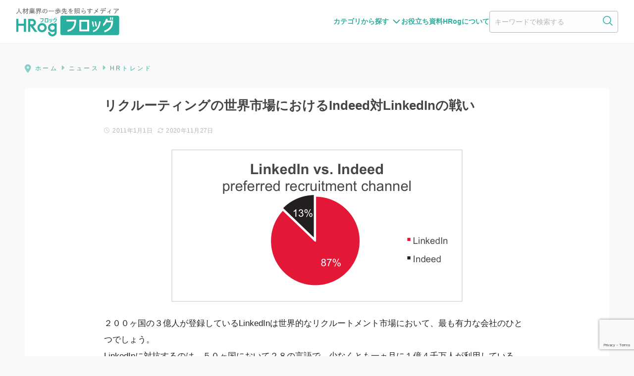

--- FILE ---
content_type: text/html; charset=UTF-8
request_url: https://hrog.net/news/trend/12524/
body_size: 25788
content:
<!doctype html>
<html lang="ja"
	prefix="og: https://ogp.me/ns#" >

<head>
  <!-- Google Tag Manager -->
<script>(function(w,d,s,l,i){w[l]=w[l]||[];w[l].push({'gtm.start':
new Date().getTime(),event:'gtm.js'});var f=d.getElementsByTagName(s)[0],
j=d.createElement(s),dl=l!='dataLayer'?'&l='+l:'';j.async=true;j.src=
'https://www.googletagmanager.com/gtm.js?id='+i+dl;f.parentNode.insertBefore(j,f);
})(window,document,'script','dataLayer','GTM-P3RP62');</script>
<!-- End Google Tag Manager -->
  <meta charset="utf-8">
  <meta http-equiv="X-UA-Compatible" content="IE=edge">
  <meta name="HandheldFriendly" content="True">
  <meta name="MobileOptimized" content="320">
  <meta name="viewport" content="width=device-width, initial-scale=1, viewport-fit=cover" />
  <meta name="msapplication-TileColor" content="#2aae9d">
  <meta name="theme-color" content="#2aae9d">
  <link rel="pingback" href="https://hrog.net/xmlrpc.php">
  <title>リクルーティングの世界市場におけるIndeed対LinkedInの戦い | HRog | 人材業界の一歩先を照らすメディア</title>

		<!-- All in One SEO 4.1.7 -->
		<meta name="robots" content="max-image-preview:large" />
		<link rel="canonical" href="https://hrog.net/news/trend/12524/" />
		<meta property="og:locale" content="ja_JP" />
		<meta property="og:site_name" content="HRog | 人材業界の一歩先を照らすメディア" />
		<meta property="og:type" content="article" />
		<meta property="og:title" content="リクルーティングの世界市場におけるIndeed対LinkedInの戦い | HRog | 人材業界の一歩先を照らすメディア" />
		<meta property="og:url" content="https://hrog.net/news/trend/12524/" />
		<meta property="fb:app_id" content="109485039543953" />
		<meta property="og:image" content="https://hrog.net/wp-content/uploads/2019/08/no_image.png" />
		<meta property="og:image:secure_url" content="https://hrog.net/wp-content/uploads/2019/08/no_image.png" />
		<meta property="og:image:width" content="1200" />
		<meta property="og:image:height" content="628" />
		<meta property="article:published_time" content="2014-12-09T03:50:40+00:00" />
		<meta property="article:modified_time" content="2020-11-27T03:15:19+00:00" />
		<meta name="twitter:card" content="summary_large_image" />
		<meta name="twitter:site" content="@HRognet" />
		<meta name="twitter:title" content="リクルーティングの世界市場におけるIndeed対LinkedInの戦い | HRog | 人材業界の一歩先を照らすメディア" />
		<meta name="twitter:creator" content="@HRognet" />
		<meta name="twitter:image" content="https://hrog.net/wp-content/uploads/2019/08/no_image.png" />
		<script type="application/ld+json" class="aioseo-schema">
			{"@context":"https:\/\/schema.org","@graph":[{"@type":"WebSite","@id":"https:\/\/hrog.net\/#website","url":"https:\/\/hrog.net\/","name":"HRog | \u4eba\u6750\u696d\u754c\u306e\u4e00\u6b69\u5148\u3092\u7167\u3089\u3059\u30e1\u30c7\u30a3\u30a2","description":"HRog\uff08\u30d5\u30ed\u30c3\u30b0\uff09\u306f\u3001\u4eba\u6750\u696d\u754c\u306b\u95a2\u3059\u308b\u6700\u65b0\u306e\u30cb\u30e5\u30fc\u30b9\u3084\u6c42\u4eba\u5e02\u5834\u306e\u52d5\u5411\u3001\u696d\u754c\u306e\u5c02\u9580\u5bb6\u3078\u306e\u30a4\u30f3\u30bf\u30d3\u30e5\u30fc\u8a18\u4e8b\u306a\u3069\u3001\u4eba\u6750\u696d\u754c\uff08HR\u696d\u754c\uff09\u306b\u643a\u308f\u308b\u4eba\u305f\u3061\u306b\u3068\u3063\u3066\u5f79\u306b\u7acb\u3064\u60c5\u5831\u3092\u6bce\u65e5\u767a\u4fe1\u3057\u307e\u3059\u3002","inLanguage":"ja","publisher":{"@id":"https:\/\/hrog.net\/#organization"}},{"@type":"Organization","@id":"https:\/\/hrog.net\/#organization","name":"HRog | \u4eba\u6750\u696d\u754c\u306e\u4e00\u6b69\u5148\u3092\u7167\u3089\u3059\u30e1\u30c7\u30a3\u30a2","url":"https:\/\/hrog.net\/","sameAs":["https:\/\/twitter.com\/HRognet"]},{"@type":"BreadcrumbList","@id":"https:\/\/hrog.net\/news\/trend\/12524\/#breadcrumblist","itemListElement":[{"@type":"ListItem","@id":"https:\/\/hrog.net\/#listItem","position":1,"item":{"@type":"WebPage","@id":"https:\/\/hrog.net\/","name":"Home","description":"HRog\uff08\u30d5\u30ed\u30c3\u30b0\uff09\u306e\u30b3\u30f3\u30bb\u30d7\u30c8\u306f\u3001\u300c\u4eba\u6750\u696d\u754c\uff08HR\u696d\u754c\uff09\u306e\u4e00\u6b69\u5148\u3092\u7167\u3089\u3059\u30e1\u30c7\u30a3\u30a2\u300d\u3067\u3059\u3002 \u4eba\u6750\u696d\u754c\uff08HR\u696d\u754c\uff09\u306b\u95a2\u3059\u308b\u6700\u65b0\u306e\u30cb\u30e5\u30fc\u30b9\u3084\u6c42\u4eba\u5e02\u5834\u306e\u52d5\u5411\u3001\u696d\u754c\u306e\u5c02\u9580\u5bb6\u3078\u306e\u30a4\u30f3\u30bf\u30d3\u30e5\u30fc\u8a18\u4e8b\u306a\u3069\u3001\u4eba\u6750\u696d\u754c\uff08HR\u696d\u754c\uff09\u306b\u643a\u308f\u308b\u4eba\u305f\u3061\u306b\u3068\u3063\u3066\u5f79\u306b\u7acb\u3064\u60c5\u5831\u3092\u6bce\u65e5\u767a\u4fe1\u3057\u307e\u3059\u3002","url":"https:\/\/hrog.net\/"},"nextItem":"https:\/\/hrog.net\/news\/trend\/12524\/#listItem"},{"@type":"ListItem","@id":"https:\/\/hrog.net\/news\/trend\/12524\/#listItem","position":2,"item":{"@type":"WebPage","@id":"https:\/\/hrog.net\/news\/trend\/12524\/","name":"\u30ea\u30af\u30eb\u30fc\u30c6\u30a3\u30f3\u30b0\u306e\u4e16\u754c\u5e02\u5834\u306b\u304a\u3051\u308bIndeed\u5bfeLinkedIn\u306e\u6226\u3044","url":"https:\/\/hrog.net\/news\/trend\/12524\/"},"previousItem":"https:\/\/hrog.net\/#listItem"}]},{"@type":"Person","@id":"https:\/\/hrog.net\/author\/goalist\/#author","url":"https:\/\/hrog.net\/author\/goalist\/","name":"HRog\u7ba1\u7406\u30a2\u30ab\u30a6\u30f3\u30c8","image":{"@type":"ImageObject","@id":"https:\/\/hrog.net\/news\/trend\/12524\/#authorImage","url":"https:\/\/secure.gravatar.com\/avatar\/b4b8f0bc96e3f4505af048a5b0bf58c9?s=96&d=mm&r=g","width":96,"height":96,"caption":"HRog\u7ba1\u7406\u30a2\u30ab\u30a6\u30f3\u30c8"},"sameAs":["HRognet"]},{"@type":"WebPage","@id":"https:\/\/hrog.net\/news\/trend\/12524\/#webpage","url":"https:\/\/hrog.net\/news\/trend\/12524\/","name":"\u30ea\u30af\u30eb\u30fc\u30c6\u30a3\u30f3\u30b0\u306e\u4e16\u754c\u5e02\u5834\u306b\u304a\u3051\u308bIndeed\u5bfeLinkedIn\u306e\u6226\u3044 | HRog | \u4eba\u6750\u696d\u754c\u306e\u4e00\u6b69\u5148\u3092\u7167\u3089\u3059\u30e1\u30c7\u30a3\u30a2","inLanguage":"ja","isPartOf":{"@id":"https:\/\/hrog.net\/#website"},"breadcrumb":{"@id":"https:\/\/hrog.net\/news\/trend\/12524\/#breadcrumblist"},"author":"https:\/\/hrog.net\/author\/goalist\/#author","creator":"https:\/\/hrog.net\/author\/goalist\/#author","datePublished":"2014-12-09T03:50:40+09:00","dateModified":"2020-11-27T03:15:19+09:00"},{"@type":"Article","@id":"https:\/\/hrog.net\/news\/trend\/12524\/#article","name":"\u30ea\u30af\u30eb\u30fc\u30c6\u30a3\u30f3\u30b0\u306e\u4e16\u754c\u5e02\u5834\u306b\u304a\u3051\u308bIndeed\u5bfeLinkedIn\u306e\u6226\u3044 | HRog | \u4eba\u6750\u696d\u754c\u306e\u4e00\u6b69\u5148\u3092\u7167\u3089\u3059\u30e1\u30c7\u30a3\u30a2","inLanguage":"ja","headline":"\u30ea\u30af\u30eb\u30fc\u30c6\u30a3\u30f3\u30b0\u306e\u4e16\u754c\u5e02\u5834\u306b\u304a\u3051\u308bIndeed\u5bfeLinkedIn\u306e\u6226\u3044","author":{"@id":"https:\/\/hrog.net\/author\/goalist\/#author"},"publisher":{"@id":"https:\/\/hrog.net\/#organization"},"datePublished":"2014-12-09T03:50:40+09:00","dateModified":"2020-11-27T03:15:19+09:00","articleSection":"HR\u30c8\u30ec\u30f3\u30c9","mainEntityOfPage":{"@id":"https:\/\/hrog.net\/news\/trend\/12524\/#webpage"},"isPartOf":{"@id":"https:\/\/hrog.net\/news\/trend\/12524\/#webpage"},"image":{"@type":"ImageObject","@id":"https:\/\/hrog.net\/#articleImage","url":"https:\/\/hrog.net\/wp-content\/uploads\/2014\/12\/linkedin-vs-indeed.png","width":588,"height":309}}]}
		</script>
		<!-- All in One SEO -->

<link rel='dns-prefetch' href='//ajax.googleapis.com' />
<link rel='dns-prefetch' href='//cdnjs.cloudflare.com' />
<link rel='dns-prefetch' href='//d3js.org' />
<link rel='dns-prefetch' href='//cdn.datatables.net' />
<link rel='dns-prefetch' href='//www.google.com' />
<link rel='dns-prefetch' href='//fonts.googleapis.com' />
<link rel='dns-prefetch' href='//use.fontawesome.com' />
<link rel='dns-prefetch' href='//s.w.org' />
<link rel="alternate" type="application/rss+xml" title="HRog | 人材業界の一歩先を照らすメディア &raquo; Feed" href="https://hrog.net/feed/" />
<link rel="alternate" type="application/rss+xml" title="HRog | 人材業界の一歩先を照らすメディア &raquo; Comments Feed" href="https://hrog.net/comments/feed/" />
<script id="wpp-js" src="https://hrog.net/wp-content/plugins/wordpress-popular-posts/assets/js/wpp.min.js?ver=7.3.3" data-sampling="0" data-sampling-rate="100" data-api-url="https://hrog.net/wp-json/wordpress-popular-posts" data-post-id="12524" data-token="1a74dd30ab" data-lang="0" data-debug="0" type="text/javascript"></script>
<script type="text/javascript">
window._wpemojiSettings = {"baseUrl":"https:\/\/s.w.org\/images\/core\/emoji\/13.1.0\/72x72\/","ext":".png","svgUrl":"https:\/\/s.w.org\/images\/core\/emoji\/13.1.0\/svg\/","svgExt":".svg","source":{"concatemoji":"https:\/\/hrog.net\/wp-includes\/js\/wp-emoji-release.min.js"}};
/*! This file is auto-generated */
!function(e,a,t){var n,r,o,i=a.createElement("canvas"),p=i.getContext&&i.getContext("2d");function s(e,t){var a=String.fromCharCode;p.clearRect(0,0,i.width,i.height),p.fillText(a.apply(this,e),0,0);e=i.toDataURL();return p.clearRect(0,0,i.width,i.height),p.fillText(a.apply(this,t),0,0),e===i.toDataURL()}function c(e){var t=a.createElement("script");t.src=e,t.defer=t.type="text/javascript",a.getElementsByTagName("head")[0].appendChild(t)}for(o=Array("flag","emoji"),t.supports={everything:!0,everythingExceptFlag:!0},r=0;r<o.length;r++)t.supports[o[r]]=function(e){if(!p||!p.fillText)return!1;switch(p.textBaseline="top",p.font="600 32px Arial",e){case"flag":return s([127987,65039,8205,9895,65039],[127987,65039,8203,9895,65039])?!1:!s([55356,56826,55356,56819],[55356,56826,8203,55356,56819])&&!s([55356,57332,56128,56423,56128,56418,56128,56421,56128,56430,56128,56423,56128,56447],[55356,57332,8203,56128,56423,8203,56128,56418,8203,56128,56421,8203,56128,56430,8203,56128,56423,8203,56128,56447]);case"emoji":return!s([10084,65039,8205,55357,56613],[10084,65039,8203,55357,56613])}return!1}(o[r]),t.supports.everything=t.supports.everything&&t.supports[o[r]],"flag"!==o[r]&&(t.supports.everythingExceptFlag=t.supports.everythingExceptFlag&&t.supports[o[r]]);t.supports.everythingExceptFlag=t.supports.everythingExceptFlag&&!t.supports.flag,t.DOMReady=!1,t.readyCallback=function(){t.DOMReady=!0},t.supports.everything||(n=function(){t.readyCallback()},a.addEventListener?(a.addEventListener("DOMContentLoaded",n,!1),e.addEventListener("load",n,!1)):(e.attachEvent("onload",n),a.attachEvent("onreadystatechange",function(){"complete"===a.readyState&&t.readyCallback()})),(n=t.source||{}).concatemoji?c(n.concatemoji):n.wpemoji&&n.twemoji&&(c(n.twemoji),c(n.wpemoji)))}(window,document,window._wpemojiSettings);
</script>
<style type="text/css">
img.wp-smiley,
img.emoji {
	display: inline !important;
	border: none !important;
	box-shadow: none !important;
	height: 1em !important;
	width: 1em !important;
	margin: 0 0.07em !important;
	vertical-align: -0.1em !important;
	background: none !important;
	padding: 0 !important;
}
</style>
	<link rel='stylesheet' id='sng-stylesheet-css'  href='https://hrog.net/wp-content/themes/sango-theme/style.css?ver1_8_6' type='text/css' media='all' />
<link rel='stylesheet' id='sng-option-css'  href='https://hrog.net/wp-content/themes/sango-theme/entry-option.css?ver1_8_6' type='text/css' media='all' />
<link rel='stylesheet' id='sng-googlefonts-css'  href='https://fonts.googleapis.com/css?family=Quicksand%3A500%2C700&#038;display=swap' type='text/css' media='all' />
<link rel='stylesheet' id='sng-fontawesome5-css'  href='https://use.fontawesome.com/releases/v5.7.2/css/all.css' type='text/css' media='all' />
<link rel='stylesheet' id='wp-block-library-css'  href='https://hrog.net/wp-includes/css/dist/block-library/style.min.css' type='text/css' media='all' />
<link rel='stylesheet' id='sango_theme_gutenberg-style-css'  href='https://hrog.net/wp-content/plugins/sango-theme-gutenberg/dist/blocks.style.build.css?ver1_39_1' type='text/css' media='all' />
<style id='sango_theme_gutenberg-style-inline-css' type='text/css'>
.is-style-sango-list-main-color li:before { background-color: #2aae9d; }.is-style-sango-list-accent-color li:before { background-color: #ffcd44; }.sgb-label-main-c { background-color: #2aae9d; }.sgb-label-accent-c { background-color: #ffcd44; }
</style>
<style id='global-styles-inline-css' type='text/css'>
body{--wp--preset--color--black: #000000;--wp--preset--color--cyan-bluish-gray: #abb8c3;--wp--preset--color--white: #ffffff;--wp--preset--color--pale-pink: #f78da7;--wp--preset--color--vivid-red: #cf2e2e;--wp--preset--color--luminous-vivid-orange: #ff6900;--wp--preset--color--luminous-vivid-amber: #fcb900;--wp--preset--color--light-green-cyan: #7bdcb5;--wp--preset--color--vivid-green-cyan: #00d084;--wp--preset--color--pale-cyan-blue: #8ed1fc;--wp--preset--color--vivid-cyan-blue: #0693e3;--wp--preset--color--vivid-purple: #9b51e0;--wp--preset--color--sango-main: #2aae9d;--wp--preset--color--sango-pastel: #c9eae7;--wp--preset--color--sango-accent: #ffcd44;--wp--preset--color--sango-black: #333;--wp--preset--color--sango-gray: gray;--wp--preset--color--sango-silver: whitesmoke;--wp--preset--gradient--vivid-cyan-blue-to-vivid-purple: linear-gradient(135deg,rgba(6,147,227,1) 0%,rgb(155,81,224) 100%);--wp--preset--gradient--light-green-cyan-to-vivid-green-cyan: linear-gradient(135deg,rgb(122,220,180) 0%,rgb(0,208,130) 100%);--wp--preset--gradient--luminous-vivid-amber-to-luminous-vivid-orange: linear-gradient(135deg,rgba(252,185,0,1) 0%,rgba(255,105,0,1) 100%);--wp--preset--gradient--luminous-vivid-orange-to-vivid-red: linear-gradient(135deg,rgba(255,105,0,1) 0%,rgb(207,46,46) 100%);--wp--preset--gradient--very-light-gray-to-cyan-bluish-gray: linear-gradient(135deg,rgb(238,238,238) 0%,rgb(169,184,195) 100%);--wp--preset--gradient--cool-to-warm-spectrum: linear-gradient(135deg,rgb(74,234,220) 0%,rgb(151,120,209) 20%,rgb(207,42,186) 40%,rgb(238,44,130) 60%,rgb(251,105,98) 80%,rgb(254,248,76) 100%);--wp--preset--gradient--blush-light-purple: linear-gradient(135deg,rgb(255,206,236) 0%,rgb(152,150,240) 100%);--wp--preset--gradient--blush-bordeaux: linear-gradient(135deg,rgb(254,205,165) 0%,rgb(254,45,45) 50%,rgb(107,0,62) 100%);--wp--preset--gradient--luminous-dusk: linear-gradient(135deg,rgb(255,203,112) 0%,rgb(199,81,192) 50%,rgb(65,88,208) 100%);--wp--preset--gradient--pale-ocean: linear-gradient(135deg,rgb(255,245,203) 0%,rgb(182,227,212) 50%,rgb(51,167,181) 100%);--wp--preset--gradient--electric-grass: linear-gradient(135deg,rgb(202,248,128) 0%,rgb(113,206,126) 100%);--wp--preset--gradient--midnight: linear-gradient(135deg,rgb(2,3,129) 0%,rgb(40,116,252) 100%);--wp--preset--duotone--dark-grayscale: url('#wp-duotone-dark-grayscale');--wp--preset--duotone--grayscale: url('#wp-duotone-grayscale');--wp--preset--duotone--purple-yellow: url('#wp-duotone-purple-yellow');--wp--preset--duotone--blue-red: url('#wp-duotone-blue-red');--wp--preset--duotone--midnight: url('#wp-duotone-midnight');--wp--preset--duotone--magenta-yellow: url('#wp-duotone-magenta-yellow');--wp--preset--duotone--purple-green: url('#wp-duotone-purple-green');--wp--preset--duotone--blue-orange: url('#wp-duotone-blue-orange');--wp--preset--font-size--small: 13px;--wp--preset--font-size--medium: 20px;--wp--preset--font-size--large: 36px;--wp--preset--font-size--x-large: 42px;}.has-black-color{color: var(--wp--preset--color--black) !important;}.has-cyan-bluish-gray-color{color: var(--wp--preset--color--cyan-bluish-gray) !important;}.has-white-color{color: var(--wp--preset--color--white) !important;}.has-pale-pink-color{color: var(--wp--preset--color--pale-pink) !important;}.has-vivid-red-color{color: var(--wp--preset--color--vivid-red) !important;}.has-luminous-vivid-orange-color{color: var(--wp--preset--color--luminous-vivid-orange) !important;}.has-luminous-vivid-amber-color{color: var(--wp--preset--color--luminous-vivid-amber) !important;}.has-light-green-cyan-color{color: var(--wp--preset--color--light-green-cyan) !important;}.has-vivid-green-cyan-color{color: var(--wp--preset--color--vivid-green-cyan) !important;}.has-pale-cyan-blue-color{color: var(--wp--preset--color--pale-cyan-blue) !important;}.has-vivid-cyan-blue-color{color: var(--wp--preset--color--vivid-cyan-blue) !important;}.has-vivid-purple-color{color: var(--wp--preset--color--vivid-purple) !important;}.has-black-background-color{background-color: var(--wp--preset--color--black) !important;}.has-cyan-bluish-gray-background-color{background-color: var(--wp--preset--color--cyan-bluish-gray) !important;}.has-white-background-color{background-color: var(--wp--preset--color--white) !important;}.has-pale-pink-background-color{background-color: var(--wp--preset--color--pale-pink) !important;}.has-vivid-red-background-color{background-color: var(--wp--preset--color--vivid-red) !important;}.has-luminous-vivid-orange-background-color{background-color: var(--wp--preset--color--luminous-vivid-orange) !important;}.has-luminous-vivid-amber-background-color{background-color: var(--wp--preset--color--luminous-vivid-amber) !important;}.has-light-green-cyan-background-color{background-color: var(--wp--preset--color--light-green-cyan) !important;}.has-vivid-green-cyan-background-color{background-color: var(--wp--preset--color--vivid-green-cyan) !important;}.has-pale-cyan-blue-background-color{background-color: var(--wp--preset--color--pale-cyan-blue) !important;}.has-vivid-cyan-blue-background-color{background-color: var(--wp--preset--color--vivid-cyan-blue) !important;}.has-vivid-purple-background-color{background-color: var(--wp--preset--color--vivid-purple) !important;}.has-black-border-color{border-color: var(--wp--preset--color--black) !important;}.has-cyan-bluish-gray-border-color{border-color: var(--wp--preset--color--cyan-bluish-gray) !important;}.has-white-border-color{border-color: var(--wp--preset--color--white) !important;}.has-pale-pink-border-color{border-color: var(--wp--preset--color--pale-pink) !important;}.has-vivid-red-border-color{border-color: var(--wp--preset--color--vivid-red) !important;}.has-luminous-vivid-orange-border-color{border-color: var(--wp--preset--color--luminous-vivid-orange) !important;}.has-luminous-vivid-amber-border-color{border-color: var(--wp--preset--color--luminous-vivid-amber) !important;}.has-light-green-cyan-border-color{border-color: var(--wp--preset--color--light-green-cyan) !important;}.has-vivid-green-cyan-border-color{border-color: var(--wp--preset--color--vivid-green-cyan) !important;}.has-pale-cyan-blue-border-color{border-color: var(--wp--preset--color--pale-cyan-blue) !important;}.has-vivid-cyan-blue-border-color{border-color: var(--wp--preset--color--vivid-cyan-blue) !important;}.has-vivid-purple-border-color{border-color: var(--wp--preset--color--vivid-purple) !important;}.has-vivid-cyan-blue-to-vivid-purple-gradient-background{background: var(--wp--preset--gradient--vivid-cyan-blue-to-vivid-purple) !important;}.has-light-green-cyan-to-vivid-green-cyan-gradient-background{background: var(--wp--preset--gradient--light-green-cyan-to-vivid-green-cyan) !important;}.has-luminous-vivid-amber-to-luminous-vivid-orange-gradient-background{background: var(--wp--preset--gradient--luminous-vivid-amber-to-luminous-vivid-orange) !important;}.has-luminous-vivid-orange-to-vivid-red-gradient-background{background: var(--wp--preset--gradient--luminous-vivid-orange-to-vivid-red) !important;}.has-very-light-gray-to-cyan-bluish-gray-gradient-background{background: var(--wp--preset--gradient--very-light-gray-to-cyan-bluish-gray) !important;}.has-cool-to-warm-spectrum-gradient-background{background: var(--wp--preset--gradient--cool-to-warm-spectrum) !important;}.has-blush-light-purple-gradient-background{background: var(--wp--preset--gradient--blush-light-purple) !important;}.has-blush-bordeaux-gradient-background{background: var(--wp--preset--gradient--blush-bordeaux) !important;}.has-luminous-dusk-gradient-background{background: var(--wp--preset--gradient--luminous-dusk) !important;}.has-pale-ocean-gradient-background{background: var(--wp--preset--gradient--pale-ocean) !important;}.has-electric-grass-gradient-background{background: var(--wp--preset--gradient--electric-grass) !important;}.has-midnight-gradient-background{background: var(--wp--preset--gradient--midnight) !important;}.has-small-font-size{font-size: var(--wp--preset--font-size--small) !important;}.has-medium-font-size{font-size: var(--wp--preset--font-size--medium) !important;}.has-large-font-size{font-size: var(--wp--preset--font-size--large) !important;}.has-x-large-font-size{font-size: var(--wp--preset--font-size--x-large) !important;}
</style>
<link rel='stylesheet' id='contact-form-7-css'  href='https://hrog.net/wp-content/plugins/contact-form-7/includes/css/styles.css' type='text/css' media='all' />
<style id='extendify-gutenberg-patterns-and-templates-utilities-inline-css' type='text/css'>
.ext-absolute{position:absolute!important}.ext-relative{position:relative!important}.ext-top-base{top:var(--wp--style--block-gap,1.75rem)!important}.ext-top-lg{top:var(--extendify--spacing--large)!important}.ext--top-base{top:calc(var(--wp--style--block-gap, 1.75rem)*-1)!important}.ext--top-lg{top:calc(var(--extendify--spacing--large)*-1)!important}.ext-right-base{right:var(--wp--style--block-gap,1.75rem)!important}.ext-right-lg{right:var(--extendify--spacing--large)!important}.ext--right-base{right:calc(var(--wp--style--block-gap, 1.75rem)*-1)!important}.ext--right-lg{right:calc(var(--extendify--spacing--large)*-1)!important}.ext-bottom-base{bottom:var(--wp--style--block-gap,1.75rem)!important}.ext-bottom-lg{bottom:var(--extendify--spacing--large)!important}.ext--bottom-base{bottom:calc(var(--wp--style--block-gap, 1.75rem)*-1)!important}.ext--bottom-lg{bottom:calc(var(--extendify--spacing--large)*-1)!important}.ext-left-base{left:var(--wp--style--block-gap,1.75rem)!important}.ext-left-lg{left:var(--extendify--spacing--large)!important}.ext--left-base{left:calc(var(--wp--style--block-gap, 1.75rem)*-1)!important}.ext--left-lg{left:calc(var(--extendify--spacing--large)*-1)!important}.ext-order-1{order:1!important}.ext-order-2{order:2!important}.ext-col-auto{grid-column:auto!important}.ext-col-span-1{grid-column:span 1/span 1!important}.ext-col-span-2{grid-column:span 2/span 2!important}.ext-col-span-3{grid-column:span 3/span 3!important}.ext-col-span-4{grid-column:span 4/span 4!important}.ext-col-span-5{grid-column:span 5/span 5!important}.ext-col-span-6{grid-column:span 6/span 6!important}.ext-col-span-7{grid-column:span 7/span 7!important}.ext-col-span-8{grid-column:span 8/span 8!important}.ext-col-span-9{grid-column:span 9/span 9!important}.ext-col-span-10{grid-column:span 10/span 10!important}.ext-col-span-11{grid-column:span 11/span 11!important}.ext-col-span-12{grid-column:span 12/span 12!important}.ext-col-span-full{grid-column:1/-1!important}.ext-col-start-1{grid-column-start:1!important}.ext-col-start-2{grid-column-start:2!important}.ext-col-start-3{grid-column-start:3!important}.ext-col-start-4{grid-column-start:4!important}.ext-col-start-5{grid-column-start:5!important}.ext-col-start-6{grid-column-start:6!important}.ext-col-start-7{grid-column-start:7!important}.ext-col-start-8{grid-column-start:8!important}.ext-col-start-9{grid-column-start:9!important}.ext-col-start-10{grid-column-start:10!important}.ext-col-start-11{grid-column-start:11!important}.ext-col-start-12{grid-column-start:12!important}.ext-col-start-13{grid-column-start:13!important}.ext-col-start-auto{grid-column-start:auto!important}.ext-col-end-1{grid-column-end:1!important}.ext-col-end-2{grid-column-end:2!important}.ext-col-end-3{grid-column-end:3!important}.ext-col-end-4{grid-column-end:4!important}.ext-col-end-5{grid-column-end:5!important}.ext-col-end-6{grid-column-end:6!important}.ext-col-end-7{grid-column-end:7!important}.ext-col-end-8{grid-column-end:8!important}.ext-col-end-9{grid-column-end:9!important}.ext-col-end-10{grid-column-end:10!important}.ext-col-end-11{grid-column-end:11!important}.ext-col-end-12{grid-column-end:12!important}.ext-col-end-13{grid-column-end:13!important}.ext-col-end-auto{grid-column-end:auto!important}.ext-row-auto{grid-row:auto!important}.ext-row-span-1{grid-row:span 1/span 1!important}.ext-row-span-2{grid-row:span 2/span 2!important}.ext-row-span-3{grid-row:span 3/span 3!important}.ext-row-span-4{grid-row:span 4/span 4!important}.ext-row-span-5{grid-row:span 5/span 5!important}.ext-row-span-6{grid-row:span 6/span 6!important}.ext-row-span-full{grid-row:1/-1!important}.ext-row-start-1{grid-row-start:1!important}.ext-row-start-2{grid-row-start:2!important}.ext-row-start-3{grid-row-start:3!important}.ext-row-start-4{grid-row-start:4!important}.ext-row-start-5{grid-row-start:5!important}.ext-row-start-6{grid-row-start:6!important}.ext-row-start-7{grid-row-start:7!important}.ext-row-start-auto{grid-row-start:auto!important}.ext-row-end-1{grid-row-end:1!important}.ext-row-end-2{grid-row-end:2!important}.ext-row-end-3{grid-row-end:3!important}.ext-row-end-4{grid-row-end:4!important}.ext-row-end-5{grid-row-end:5!important}.ext-row-end-6{grid-row-end:6!important}.ext-row-end-7{grid-row-end:7!important}.ext-row-end-auto{grid-row-end:auto!important}.ext-m-0:not([style*=margin]){margin:0!important}.ext-m-auto:not([style*=margin]){margin:auto!important}.ext-m-base:not([style*=margin]){margin:var(--wp--style--block-gap,1.75rem)!important}.ext-m-lg:not([style*=margin]){margin:var(--extendify--spacing--large)!important}.ext--m-base:not([style*=margin]){margin:calc(var(--wp--style--block-gap, 1.75rem)*-1)!important}.ext--m-lg:not([style*=margin]){margin:calc(var(--extendify--spacing--large)*-1)!important}.ext-mx-0:not([style*=margin]){margin-left:0!important;margin-right:0!important}.ext-mx-auto:not([style*=margin]){margin-left:auto!important;margin-right:auto!important}.ext-mx-base:not([style*=margin]){margin-left:var(--wp--style--block-gap,1.75rem)!important;margin-right:var(--wp--style--block-gap,1.75rem)!important}.ext-mx-lg:not([style*=margin]){margin-left:var(--extendify--spacing--large)!important;margin-right:var(--extendify--spacing--large)!important}.ext--mx-base:not([style*=margin]){margin-left:calc(var(--wp--style--block-gap, 1.75rem)*-1)!important;margin-right:calc(var(--wp--style--block-gap, 1.75rem)*-1)!important}.ext--mx-lg:not([style*=margin]){margin-left:calc(var(--extendify--spacing--large)*-1)!important;margin-right:calc(var(--extendify--spacing--large)*-1)!important}.ext-my-0:not([style*=margin]){margin-bottom:0!important;margin-top:0!important}.ext-my-auto:not([style*=margin]){margin-bottom:auto!important;margin-top:auto!important}.ext-my-base:not([style*=margin]){margin-bottom:var(--wp--style--block-gap,1.75rem)!important;margin-top:var(--wp--style--block-gap,1.75rem)!important}.ext-my-lg:not([style*=margin]){margin-bottom:var(--extendify--spacing--large)!important;margin-top:var(--extendify--spacing--large)!important}.ext--my-base:not([style*=margin]){margin-bottom:calc(var(--wp--style--block-gap, 1.75rem)*-1)!important;margin-top:calc(var(--wp--style--block-gap, 1.75rem)*-1)!important}.ext--my-lg:not([style*=margin]){margin-bottom:calc(var(--extendify--spacing--large)*-1)!important;margin-top:calc(var(--extendify--spacing--large)*-1)!important}.ext-mt-0:not([style*=margin]){margin-top:0!important}.ext-mt-auto:not([style*=margin]){margin-top:auto!important}.ext-mt-base:not([style*=margin]){margin-top:var(--wp--style--block-gap,1.75rem)!important}.ext-mt-lg:not([style*=margin]){margin-top:var(--extendify--spacing--large)!important}.ext--mt-base:not([style*=margin]){margin-top:calc(var(--wp--style--block-gap, 1.75rem)*-1)!important}.ext--mt-lg:not([style*=margin]){margin-top:calc(var(--extendify--spacing--large)*-1)!important}.ext-mr-0:not([style*=margin]){margin-right:0!important}.ext-mr-auto:not([style*=margin]){margin-right:auto!important}.ext-mr-base:not([style*=margin]){margin-right:var(--wp--style--block-gap,1.75rem)!important}.ext-mr-lg:not([style*=margin]){margin-right:var(--extendify--spacing--large)!important}.ext--mr-base:not([style*=margin]){margin-right:calc(var(--wp--style--block-gap, 1.75rem)*-1)!important}.ext--mr-lg:not([style*=margin]){margin-right:calc(var(--extendify--spacing--large)*-1)!important}.ext-mb-0:not([style*=margin]){margin-bottom:0!important}.ext-mb-auto:not([style*=margin]){margin-bottom:auto!important}.ext-mb-base:not([style*=margin]){margin-bottom:var(--wp--style--block-gap,1.75rem)!important}.ext-mb-lg:not([style*=margin]){margin-bottom:var(--extendify--spacing--large)!important}.ext--mb-base:not([style*=margin]){margin-bottom:calc(var(--wp--style--block-gap, 1.75rem)*-1)!important}.ext--mb-lg:not([style*=margin]){margin-bottom:calc(var(--extendify--spacing--large)*-1)!important}.ext-ml-0:not([style*=margin]){margin-left:0!important}.ext-ml-auto:not([style*=margin]){margin-left:auto!important}.ext-ml-base:not([style*=margin]){margin-left:var(--wp--style--block-gap,1.75rem)!important}.ext-ml-lg:not([style*=margin]){margin-left:var(--extendify--spacing--large)!important}.ext--ml-base:not([style*=margin]){margin-left:calc(var(--wp--style--block-gap, 1.75rem)*-1)!important}.ext--ml-lg:not([style*=margin]){margin-left:calc(var(--extendify--spacing--large)*-1)!important}.ext-block{display:block!important}.ext-inline-block{display:inline-block!important}.ext-inline{display:inline!important}.ext-flex{display:flex!important}.ext-inline-flex{display:inline-flex!important}.ext-grid{display:grid!important}.ext-inline-grid{display:inline-grid!important}.ext-hidden{display:none!important}.ext-w-auto{width:auto!important}.ext-w-full{width:100%!important}.ext-max-w-full{max-width:100%!important}.ext-flex-1{flex:1 1 0%!important}.ext-flex-auto{flex:1 1 auto!important}.ext-flex-initial{flex:0 1 auto!important}.ext-flex-none{flex:none!important}.ext-flex-shrink-0{flex-shrink:0!important}.ext-flex-shrink{flex-shrink:1!important}.ext-flex-grow-0{flex-grow:0!important}.ext-flex-grow{flex-grow:1!important}.ext-list-none{list-style-type:none!important}.ext-grid-cols-1{grid-template-columns:repeat(1,minmax(0,1fr))!important}.ext-grid-cols-2{grid-template-columns:repeat(2,minmax(0,1fr))!important}.ext-grid-cols-3{grid-template-columns:repeat(3,minmax(0,1fr))!important}.ext-grid-cols-4{grid-template-columns:repeat(4,minmax(0,1fr))!important}.ext-grid-cols-5{grid-template-columns:repeat(5,minmax(0,1fr))!important}.ext-grid-cols-6{grid-template-columns:repeat(6,minmax(0,1fr))!important}.ext-grid-cols-7{grid-template-columns:repeat(7,minmax(0,1fr))!important}.ext-grid-cols-8{grid-template-columns:repeat(8,minmax(0,1fr))!important}.ext-grid-cols-9{grid-template-columns:repeat(9,minmax(0,1fr))!important}.ext-grid-cols-10{grid-template-columns:repeat(10,minmax(0,1fr))!important}.ext-grid-cols-11{grid-template-columns:repeat(11,minmax(0,1fr))!important}.ext-grid-cols-12{grid-template-columns:repeat(12,minmax(0,1fr))!important}.ext-grid-cols-none{grid-template-columns:none!important}.ext-grid-rows-1{grid-template-rows:repeat(1,minmax(0,1fr))!important}.ext-grid-rows-2{grid-template-rows:repeat(2,minmax(0,1fr))!important}.ext-grid-rows-3{grid-template-rows:repeat(3,minmax(0,1fr))!important}.ext-grid-rows-4{grid-template-rows:repeat(4,minmax(0,1fr))!important}.ext-grid-rows-5{grid-template-rows:repeat(5,minmax(0,1fr))!important}.ext-grid-rows-6{grid-template-rows:repeat(6,minmax(0,1fr))!important}.ext-grid-rows-none{grid-template-rows:none!important}.ext-flex-row{flex-direction:row!important}.ext-flex-row-reverse{flex-direction:row-reverse!important}.ext-flex-col{flex-direction:column!important}.ext-flex-col-reverse{flex-direction:column-reverse!important}.ext-flex-wrap{flex-wrap:wrap!important}.ext-flex-wrap-reverse{flex-wrap:wrap-reverse!important}.ext-flex-nowrap{flex-wrap:nowrap!important}.ext-items-start{align-items:flex-start!important}.ext-items-end{align-items:flex-end!important}.ext-items-center{align-items:center!important}.ext-items-baseline{align-items:baseline!important}.ext-items-stretch{align-items:stretch!important}.ext-justify-start{justify-content:flex-start!important}.ext-justify-end{justify-content:flex-end!important}.ext-justify-center{justify-content:center!important}.ext-justify-between{justify-content:space-between!important}.ext-justify-around{justify-content:space-around!important}.ext-justify-evenly{justify-content:space-evenly!important}.ext-justify-items-start{justify-items:start!important}.ext-justify-items-end{justify-items:end!important}.ext-justify-items-center{justify-items:center!important}.ext-justify-items-stretch{justify-items:stretch!important}.ext-gap-0{gap:0!important}.ext-gap-base{gap:var(--wp--style--block-gap,1.75rem)!important}.ext-gap-lg{gap:var(--extendify--spacing--large)!important}.ext-gap-x-0{-moz-column-gap:0!important;column-gap:0!important}.ext-gap-x-base{-moz-column-gap:var(--wp--style--block-gap,1.75rem)!important;column-gap:var(--wp--style--block-gap,1.75rem)!important}.ext-gap-x-lg{-moz-column-gap:var(--extendify--spacing--large)!important;column-gap:var(--extendify--spacing--large)!important}.ext-gap-y-0{row-gap:0!important}.ext-gap-y-base{row-gap:var(--wp--style--block-gap,1.75rem)!important}.ext-gap-y-lg{row-gap:var(--extendify--spacing--large)!important}.ext-justify-self-auto{justify-self:auto!important}.ext-justify-self-start{justify-self:start!important}.ext-justify-self-end{justify-self:end!important}.ext-justify-self-center{justify-self:center!important}.ext-justify-self-stretch{justify-self:stretch!important}.ext-rounded-none{border-radius:0!important}.ext-rounded-full{border-radius:9999px!important}.ext-rounded-t-none{border-top-left-radius:0!important;border-top-right-radius:0!important}.ext-rounded-t-full{border-top-left-radius:9999px!important;border-top-right-radius:9999px!important}.ext-rounded-r-none{border-bottom-right-radius:0!important;border-top-right-radius:0!important}.ext-rounded-r-full{border-bottom-right-radius:9999px!important;border-top-right-radius:9999px!important}.ext-rounded-b-none{border-bottom-left-radius:0!important;border-bottom-right-radius:0!important}.ext-rounded-b-full{border-bottom-left-radius:9999px!important;border-bottom-right-radius:9999px!important}.ext-rounded-l-none{border-bottom-left-radius:0!important;border-top-left-radius:0!important}.ext-rounded-l-full{border-bottom-left-radius:9999px!important;border-top-left-radius:9999px!important}.ext-rounded-tl-none{border-top-left-radius:0!important}.ext-rounded-tl-full{border-top-left-radius:9999px!important}.ext-rounded-tr-none{border-top-right-radius:0!important}.ext-rounded-tr-full{border-top-right-radius:9999px!important}.ext-rounded-br-none{border-bottom-right-radius:0!important}.ext-rounded-br-full{border-bottom-right-radius:9999px!important}.ext-rounded-bl-none{border-bottom-left-radius:0!important}.ext-rounded-bl-full{border-bottom-left-radius:9999px!important}.ext-border-0{border-width:0!important}.ext-border-t-0{border-top-width:0!important}.ext-border-r-0{border-right-width:0!important}.ext-border-b-0{border-bottom-width:0!important}.ext-border-l-0{border-left-width:0!important}.ext-p-0:not([style*=padding]){padding:0!important}.ext-p-base:not([style*=padding]){padding:var(--wp--style--block-gap,1.75rem)!important}.ext-p-lg:not([style*=padding]){padding:var(--extendify--spacing--large)!important}.ext-px-0:not([style*=padding]){padding-left:0!important;padding-right:0!important}.ext-px-base:not([style*=padding]){padding-left:var(--wp--style--block-gap,1.75rem)!important;padding-right:var(--wp--style--block-gap,1.75rem)!important}.ext-px-lg:not([style*=padding]){padding-left:var(--extendify--spacing--large)!important;padding-right:var(--extendify--spacing--large)!important}.ext-py-0:not([style*=padding]){padding-bottom:0!important;padding-top:0!important}.ext-py-base:not([style*=padding]){padding-bottom:var(--wp--style--block-gap,1.75rem)!important;padding-top:var(--wp--style--block-gap,1.75rem)!important}.ext-py-lg:not([style*=padding]){padding-bottom:var(--extendify--spacing--large)!important;padding-top:var(--extendify--spacing--large)!important}.ext-pt-0:not([style*=padding]){padding-top:0!important}.ext-pt-base:not([style*=padding]){padding-top:var(--wp--style--block-gap,1.75rem)!important}.ext-pt-lg:not([style*=padding]){padding-top:var(--extendify--spacing--large)!important}.ext-pr-0:not([style*=padding]){padding-right:0!important}.ext-pr-base:not([style*=padding]){padding-right:var(--wp--style--block-gap,1.75rem)!important}.ext-pr-lg:not([style*=padding]){padding-right:var(--extendify--spacing--large)!important}.ext-pb-0:not([style*=padding]){padding-bottom:0!important}.ext-pb-base:not([style*=padding]){padding-bottom:var(--wp--style--block-gap,1.75rem)!important}.ext-pb-lg:not([style*=padding]){padding-bottom:var(--extendify--spacing--large)!important}.ext-pl-0:not([style*=padding]){padding-left:0!important}.ext-pl-base:not([style*=padding]){padding-left:var(--wp--style--block-gap,1.75rem)!important}.ext-pl-lg:not([style*=padding]){padding-left:var(--extendify--spacing--large)!important}.ext-text-left{text-align:left!important}.ext-text-center{text-align:center!important}.ext-text-right{text-align:right!important}.ext-leading-none{line-height:1!important}.ext-leading-tight{line-height:1.25!important}.ext-leading-snug{line-height:1.375!important}.ext-leading-normal{line-height:1.5!important}.ext-leading-relaxed{line-height:1.625!important}.ext-leading-loose{line-height:2!important}.clip-path--rhombus img{-webkit-clip-path:polygon(15% 6%,80% 29%,84% 93%,23% 69%);clip-path:polygon(15% 6%,80% 29%,84% 93%,23% 69%)}.clip-path--diamond img{-webkit-clip-path:polygon(5% 29%,60% 2%,91% 64%,36% 89%);clip-path:polygon(5% 29%,60% 2%,91% 64%,36% 89%)}.clip-path--rhombus-alt img{-webkit-clip-path:polygon(14% 9%,85% 24%,91% 89%,19% 76%);clip-path:polygon(14% 9%,85% 24%,91% 89%,19% 76%)}.wp-block-columns[class*=fullwidth-cols]{margin-bottom:unset}.wp-block-column.editor\:pointer-events-none{margin-bottom:0!important;margin-top:0!important}.is-root-container.block-editor-block-list__layout>[data-align=full]:not(:first-of-type)>.wp-block-column.editor\:pointer-events-none,.is-root-container.block-editor-block-list__layout>[data-align=wide]>.wp-block-column.editor\:pointer-events-none{margin-top:calc(var(--wp--style--block-gap, 28px)*-1)!important}.ext .wp-block-columns .wp-block-column[style*=padding]{padding-left:0!important;padding-right:0!important}.ext .wp-block-columns+.wp-block-columns:not([class*=mt-]):not([class*=my-]):not([style*=margin]){margin-top:0!important}[class*=fullwidth-cols] .wp-block-column:first-child,[class*=fullwidth-cols] .wp-block-group:first-child{margin-top:0}[class*=fullwidth-cols] .wp-block-column:last-child,[class*=fullwidth-cols] .wp-block-group:last-child{margin-bottom:0}[class*=fullwidth-cols] .wp-block-column:first-child>*,[class*=fullwidth-cols] .wp-block-column>:first-child{margin-top:0}.ext .is-not-stacked-on-mobile .wp-block-column,[class*=fullwidth-cols] .wp-block-column>:last-child{margin-bottom:0}.wp-block-columns[class*=fullwidth-cols]:not(.is-not-stacked-on-mobile)>.wp-block-column:not(:last-child){margin-bottom:var(--wp--style--block-gap,1.75rem)}@media (min-width:782px){.wp-block-columns[class*=fullwidth-cols]:not(.is-not-stacked-on-mobile)>.wp-block-column:not(:last-child){margin-bottom:0}}.wp-block-columns[class*=fullwidth-cols].is-not-stacked-on-mobile>.wp-block-column{margin-bottom:0!important}@media (min-width:600px) and (max-width:781px){.wp-block-columns[class*=fullwidth-cols]:not(.is-not-stacked-on-mobile)>.wp-block-column:nth-child(2n){margin-left:var(--wp--style--block-gap,2em)}}@media (max-width:781px){.tablet\:fullwidth-cols.wp-block-columns:not(.is-not-stacked-on-mobile){flex-wrap:wrap}.tablet\:fullwidth-cols.wp-block-columns:not(.is-not-stacked-on-mobile)>.wp-block-column,.tablet\:fullwidth-cols.wp-block-columns:not(.is-not-stacked-on-mobile)>.wp-block-column:not([style*=margin]){margin-left:0!important}.tablet\:fullwidth-cols.wp-block-columns:not(.is-not-stacked-on-mobile)>.wp-block-column{flex-basis:100%!important}}@media (max-width:1079px){.desktop\:fullwidth-cols.wp-block-columns:not(.is-not-stacked-on-mobile){flex-wrap:wrap}.desktop\:fullwidth-cols.wp-block-columns:not(.is-not-stacked-on-mobile)>.wp-block-column,.desktop\:fullwidth-cols.wp-block-columns:not(.is-not-stacked-on-mobile)>.wp-block-column:not([style*=margin]){margin-left:0!important}.desktop\:fullwidth-cols.wp-block-columns:not(.is-not-stacked-on-mobile)>.wp-block-column{flex-basis:100%!important}.desktop\:fullwidth-cols.wp-block-columns:not(.is-not-stacked-on-mobile)>.wp-block-column:not(:last-child){margin-bottom:var(--wp--style--block-gap,1.75rem)!important}}.direction-rtl{direction:rtl}.direction-ltr{direction:ltr}.is-style-inline-list{padding-left:0!important}.is-style-inline-list li{list-style-type:none!important}@media (min-width:782px){.is-style-inline-list li{display:inline!important;margin-right:var(--wp--style--block-gap,1.75rem)!important}}@media (min-width:782px){.is-style-inline-list li:first-child{margin-left:0!important}}@media (min-width:782px){.is-style-inline-list li:last-child{margin-right:0!important}}.bring-to-front{position:relative;z-index:10}.text-stroke{-webkit-text-stroke-color:var(--wp--preset--color--background)}.text-stroke,.text-stroke--primary{-webkit-text-stroke-width:var(
        --wp--custom--typography--text-stroke-width,2px
    )}.text-stroke--primary{-webkit-text-stroke-color:var(--wp--preset--color--primary)}.text-stroke--secondary{-webkit-text-stroke-width:var(
        --wp--custom--typography--text-stroke-width,2px
    );-webkit-text-stroke-color:var(--wp--preset--color--secondary)}.editor\:no-caption .block-editor-rich-text__editable{display:none!important}.editor\:no-inserter .wp-block-column:not(.is-selected)>.block-list-appender,.editor\:no-inserter .wp-block-cover__inner-container>.block-list-appender,.editor\:no-inserter .wp-block-group__inner-container>.block-list-appender,.editor\:no-inserter>.block-list-appender{display:none}.editor\:no-resize .components-resizable-box__handle,.editor\:no-resize .components-resizable-box__handle:after,.editor\:no-resize .components-resizable-box__side-handle:before{display:none;pointer-events:none}.editor\:no-resize .components-resizable-box__container{display:block}.editor\:pointer-events-none{pointer-events:none}.is-style-angled{justify-content:flex-end}.ext .is-style-angled>[class*=_inner-container],.is-style-angled{align-items:center}.is-style-angled .wp-block-cover__image-background,.is-style-angled .wp-block-cover__video-background{-webkit-clip-path:polygon(0 0,30% 0,50% 100%,0 100%);clip-path:polygon(0 0,30% 0,50% 100%,0 100%);z-index:1}@media (min-width:782px){.is-style-angled .wp-block-cover__image-background,.is-style-angled .wp-block-cover__video-background{-webkit-clip-path:polygon(0 0,55% 0,65% 100%,0 100%);clip-path:polygon(0 0,55% 0,65% 100%,0 100%)}}.has-foreground-color{color:var(--wp--preset--color--foreground,#000)!important}.has-foreground-background-color{background-color:var(--wp--preset--color--foreground,#000)!important}.has-background-color{color:var(--wp--preset--color--background,#fff)!important}.has-background-background-color{background-color:var(--wp--preset--color--background,#fff)!important}.has-primary-color{color:var(--wp--preset--color--primary,#4b5563)!important}.has-primary-background-color{background-color:var(--wp--preset--color--primary,#4b5563)!important}.has-secondary-color{color:var(--wp--preset--color--secondary,#9ca3af)!important}.has-secondary-background-color{background-color:var(--wp--preset--color--secondary,#9ca3af)!important}.ext.has-text-color h1,.ext.has-text-color h2,.ext.has-text-color h3,.ext.has-text-color h4,.ext.has-text-color h5,.ext.has-text-color h6,.ext.has-text-color p{color:currentColor}.has-white-color{color:var(--wp--preset--color--white,#fff)!important}.has-black-color{color:var(--wp--preset--color--black,#000)!important}.has-ext-foreground-background-color{background-color:var(
        --wp--preset--color--foreground,var(--wp--preset--color--black,#000)
    )!important}.has-ext-primary-background-color{background-color:var(
        --wp--preset--color--primary,var(--wp--preset--color--cyan-bluish-gray,#000)
    )!important}.wp-block-button__link.has-black-background-color{border-color:var(--wp--preset--color--black,#000)}.wp-block-button__link.has-white-background-color{border-color:var(--wp--preset--color--white,#fff)}.has-ext-small-font-size{font-size:var(--wp--preset--font-size--ext-small)!important}.has-ext-medium-font-size{font-size:var(--wp--preset--font-size--ext-medium)!important}.has-ext-large-font-size{font-size:var(--wp--preset--font-size--ext-large)!important;line-height:1.2}.has-ext-x-large-font-size{font-size:var(--wp--preset--font-size--ext-x-large)!important;line-height:1}.has-ext-xx-large-font-size{font-size:var(--wp--preset--font-size--ext-xx-large)!important;line-height:1}.has-ext-x-large-font-size:not([style*=line-height]),.has-ext-xx-large-font-size:not([style*=line-height]){line-height:1.1}.ext .wp-block-group>*{margin-bottom:0;margin-top:0}.ext .wp-block-group>*+*{margin-bottom:0}.ext .wp-block-group>*+*,.ext h2{margin-top:var(--wp--style--block-gap,1.75rem)}.ext h2{margin-bottom:var(--wp--style--block-gap,1.75rem)}.has-ext-x-large-font-size+h3,.has-ext-x-large-font-size+p{margin-top:.5rem}.ext .wp-block-buttons>.wp-block-button.wp-block-button__width-25{min-width:12rem;width:calc(25% - var(--wp--style--block-gap, .5em)*.75)}.ext .ext-grid>[class*=_inner-container]{display:grid}.ext>[class*=_inner-container]>.ext-grid:not([class*=columns]),.ext>[class*=_inner-container]>.wp-block>.ext-grid:not([class*=columns]){display:initial!important}.ext .ext-grid-cols-1>[class*=_inner-container]{grid-template-columns:repeat(1,minmax(0,1fr))!important}.ext .ext-grid-cols-2>[class*=_inner-container]{grid-template-columns:repeat(2,minmax(0,1fr))!important}.ext .ext-grid-cols-3>[class*=_inner-container]{grid-template-columns:repeat(3,minmax(0,1fr))!important}.ext .ext-grid-cols-4>[class*=_inner-container]{grid-template-columns:repeat(4,minmax(0,1fr))!important}.ext .ext-grid-cols-5>[class*=_inner-container]{grid-template-columns:repeat(5,minmax(0,1fr))!important}.ext .ext-grid-cols-6>[class*=_inner-container]{grid-template-columns:repeat(6,minmax(0,1fr))!important}.ext .ext-grid-cols-7>[class*=_inner-container]{grid-template-columns:repeat(7,minmax(0,1fr))!important}.ext .ext-grid-cols-8>[class*=_inner-container]{grid-template-columns:repeat(8,minmax(0,1fr))!important}.ext .ext-grid-cols-9>[class*=_inner-container]{grid-template-columns:repeat(9,minmax(0,1fr))!important}.ext .ext-grid-cols-10>[class*=_inner-container]{grid-template-columns:repeat(10,minmax(0,1fr))!important}.ext .ext-grid-cols-11>[class*=_inner-container]{grid-template-columns:repeat(11,minmax(0,1fr))!important}.ext .ext-grid-cols-12>[class*=_inner-container]{grid-template-columns:repeat(12,minmax(0,1fr))!important}.ext .ext-grid-cols-13>[class*=_inner-container]{grid-template-columns:repeat(13,minmax(0,1fr))!important}.ext .ext-grid-cols-none>[class*=_inner-container]{grid-template-columns:none!important}.ext .ext-grid-rows-1>[class*=_inner-container]{grid-template-rows:repeat(1,minmax(0,1fr))!important}.ext .ext-grid-rows-2>[class*=_inner-container]{grid-template-rows:repeat(2,minmax(0,1fr))!important}.ext .ext-grid-rows-3>[class*=_inner-container]{grid-template-rows:repeat(3,minmax(0,1fr))!important}.ext .ext-grid-rows-4>[class*=_inner-container]{grid-template-rows:repeat(4,minmax(0,1fr))!important}.ext .ext-grid-rows-5>[class*=_inner-container]{grid-template-rows:repeat(5,minmax(0,1fr))!important}.ext .ext-grid-rows-6>[class*=_inner-container]{grid-template-rows:repeat(6,minmax(0,1fr))!important}.ext .ext-grid-rows-none>[class*=_inner-container]{grid-template-rows:none!important}.ext .ext-items-start>[class*=_inner-container]{align-items:flex-start!important}.ext .ext-items-end>[class*=_inner-container]{align-items:flex-end!important}.ext .ext-items-center>[class*=_inner-container]{align-items:center!important}.ext .ext-items-baseline>[class*=_inner-container]{align-items:baseline!important}.ext .ext-items-stretch>[class*=_inner-container]{align-items:stretch!important}.ext.wp-block-group>:last-child{margin-bottom:0}.ext .wp-block-group__inner-container{padding:0!important}.ext.has-background{padding-left:var(--wp--style--block-gap,1.75rem);padding-right:var(--wp--style--block-gap,1.75rem)}.ext [class*=inner-container]>.alignwide [class*=inner-container],.ext [class*=inner-container]>[data-align=wide] [class*=inner-container]{max-width:var(--responsive--alignwide-width,120rem)}.ext [class*=inner-container]>.alignwide [class*=inner-container]>*,.ext [class*=inner-container]>[data-align=wide] [class*=inner-container]>*{max-width:100%!important}.ext .wp-block-image{position:relative;text-align:center}.ext .wp-block-image img{display:inline-block;vertical-align:middle}body{--extendify--spacing--large:var(
        --wp--custom--spacing--large,clamp(2em,8vw,8em)
    );--wp--preset--font-size--ext-small:1rem;--wp--preset--font-size--ext-medium:1.125rem;--wp--preset--font-size--ext-large:clamp(1.65rem,3.5vw,2.15rem);--wp--preset--font-size--ext-x-large:clamp(3rem,6vw,4.75rem);--wp--preset--font-size--ext-xx-large:clamp(3.25rem,7.5vw,5.75rem);--wp--preset--color--black:#000;--wp--preset--color--white:#fff}.ext *{box-sizing:border-box}.block-editor-block-preview__content-iframe .ext [data-type="core/spacer"] .components-resizable-box__container{background:transparent!important}.block-editor-block-preview__content-iframe .ext [data-type="core/spacer"] .block-library-spacer__resize-container:before{display:none!important}.ext .wp-block-group__inner-container figure.wp-block-gallery.alignfull{margin-bottom:unset;margin-top:unset}.ext .alignwide{margin-left:auto!important;margin-right:auto!important}.is-root-container.block-editor-block-list__layout>[data-align=full]:not(:first-of-type)>.ext-my-0,.is-root-container.block-editor-block-list__layout>[data-align=wide]>.ext-my-0:not([style*=margin]){margin-top:calc(var(--wp--style--block-gap, 28px)*-1)!important}.block-editor-block-preview__content-iframe .preview\:min-h-50{min-height:50vw!important}.block-editor-block-preview__content-iframe .preview\:min-h-60{min-height:60vw!important}.block-editor-block-preview__content-iframe .preview\:min-h-70{min-height:70vw!important}.block-editor-block-preview__content-iframe .preview\:min-h-80{min-height:80vw!important}.block-editor-block-preview__content-iframe .preview\:min-h-100{min-height:100vw!important}.ext-mr-0.alignfull:not([style*=margin]):not([style*=margin]){margin-right:0!important}.ext-ml-0:not([style*=margin]):not([style*=margin]){margin-left:0!important}.is-root-container .wp-block[data-align=full]>.ext-mx-0:not([style*=margin]):not([style*=margin]){margin-left:calc(var(--wp--custom--spacing--outer, 0)*1)!important;margin-right:calc(var(--wp--custom--spacing--outer, 0)*1)!important;overflow:hidden;width:unset}@media (min-width:782px){.tablet\:ext-absolute{position:absolute!important}.tablet\:ext-relative{position:relative!important}.tablet\:ext-top-base{top:var(--wp--style--block-gap,1.75rem)!important}.tablet\:ext-top-lg{top:var(--extendify--spacing--large)!important}.tablet\:ext--top-base{top:calc(var(--wp--style--block-gap, 1.75rem)*-1)!important}.tablet\:ext--top-lg{top:calc(var(--extendify--spacing--large)*-1)!important}.tablet\:ext-right-base{right:var(--wp--style--block-gap,1.75rem)!important}.tablet\:ext-right-lg{right:var(--extendify--spacing--large)!important}.tablet\:ext--right-base{right:calc(var(--wp--style--block-gap, 1.75rem)*-1)!important}.tablet\:ext--right-lg{right:calc(var(--extendify--spacing--large)*-1)!important}.tablet\:ext-bottom-base{bottom:var(--wp--style--block-gap,1.75rem)!important}.tablet\:ext-bottom-lg{bottom:var(--extendify--spacing--large)!important}.tablet\:ext--bottom-base{bottom:calc(var(--wp--style--block-gap, 1.75rem)*-1)!important}.tablet\:ext--bottom-lg{bottom:calc(var(--extendify--spacing--large)*-1)!important}.tablet\:ext-left-base{left:var(--wp--style--block-gap,1.75rem)!important}.tablet\:ext-left-lg{left:var(--extendify--spacing--large)!important}.tablet\:ext--left-base{left:calc(var(--wp--style--block-gap, 1.75rem)*-1)!important}.tablet\:ext--left-lg{left:calc(var(--extendify--spacing--large)*-1)!important}.tablet\:ext-order-1{order:1!important}.tablet\:ext-order-2{order:2!important}.tablet\:ext-m-0:not([style*=margin]){margin:0!important}.tablet\:ext-m-auto:not([style*=margin]){margin:auto!important}.tablet\:ext-m-base:not([style*=margin]){margin:var(--wp--style--block-gap,1.75rem)!important}.tablet\:ext-m-lg:not([style*=margin]){margin:var(--extendify--spacing--large)!important}.tablet\:ext--m-base:not([style*=margin]){margin:calc(var(--wp--style--block-gap, 1.75rem)*-1)!important}.tablet\:ext--m-lg:not([style*=margin]){margin:calc(var(--extendify--spacing--large)*-1)!important}.tablet\:ext-mx-0:not([style*=margin]){margin-left:0!important;margin-right:0!important}.tablet\:ext-mx-auto:not([style*=margin]){margin-left:auto!important;margin-right:auto!important}.tablet\:ext-mx-base:not([style*=margin]){margin-left:var(--wp--style--block-gap,1.75rem)!important;margin-right:var(--wp--style--block-gap,1.75rem)!important}.tablet\:ext-mx-lg:not([style*=margin]){margin-left:var(--extendify--spacing--large)!important;margin-right:var(--extendify--spacing--large)!important}.tablet\:ext--mx-base:not([style*=margin]){margin-left:calc(var(--wp--style--block-gap, 1.75rem)*-1)!important;margin-right:calc(var(--wp--style--block-gap, 1.75rem)*-1)!important}.tablet\:ext--mx-lg:not([style*=margin]){margin-left:calc(var(--extendify--spacing--large)*-1)!important;margin-right:calc(var(--extendify--spacing--large)*-1)!important}.tablet\:ext-my-0:not([style*=margin]){margin-bottom:0!important;margin-top:0!important}.tablet\:ext-my-auto:not([style*=margin]){margin-bottom:auto!important;margin-top:auto!important}.tablet\:ext-my-base:not([style*=margin]){margin-bottom:var(--wp--style--block-gap,1.75rem)!important;margin-top:var(--wp--style--block-gap,1.75rem)!important}.tablet\:ext-my-lg:not([style*=margin]){margin-bottom:var(--extendify--spacing--large)!important;margin-top:var(--extendify--spacing--large)!important}.tablet\:ext--my-base:not([style*=margin]){margin-bottom:calc(var(--wp--style--block-gap, 1.75rem)*-1)!important;margin-top:calc(var(--wp--style--block-gap, 1.75rem)*-1)!important}.tablet\:ext--my-lg:not([style*=margin]){margin-bottom:calc(var(--extendify--spacing--large)*-1)!important;margin-top:calc(var(--extendify--spacing--large)*-1)!important}.tablet\:ext-mt-0:not([style*=margin]){margin-top:0!important}.tablet\:ext-mt-auto:not([style*=margin]){margin-top:auto!important}.tablet\:ext-mt-base:not([style*=margin]){margin-top:var(--wp--style--block-gap,1.75rem)!important}.tablet\:ext-mt-lg:not([style*=margin]){margin-top:var(--extendify--spacing--large)!important}.tablet\:ext--mt-base:not([style*=margin]){margin-top:calc(var(--wp--style--block-gap, 1.75rem)*-1)!important}.tablet\:ext--mt-lg:not([style*=margin]){margin-top:calc(var(--extendify--spacing--large)*-1)!important}.tablet\:ext-mr-0:not([style*=margin]){margin-right:0!important}.tablet\:ext-mr-auto:not([style*=margin]){margin-right:auto!important}.tablet\:ext-mr-base:not([style*=margin]){margin-right:var(--wp--style--block-gap,1.75rem)!important}.tablet\:ext-mr-lg:not([style*=margin]){margin-right:var(--extendify--spacing--large)!important}.tablet\:ext--mr-base:not([style*=margin]){margin-right:calc(var(--wp--style--block-gap, 1.75rem)*-1)!important}.tablet\:ext--mr-lg:not([style*=margin]){margin-right:calc(var(--extendify--spacing--large)*-1)!important}.tablet\:ext-mb-0:not([style*=margin]){margin-bottom:0!important}.tablet\:ext-mb-auto:not([style*=margin]){margin-bottom:auto!important}.tablet\:ext-mb-base:not([style*=margin]){margin-bottom:var(--wp--style--block-gap,1.75rem)!important}.tablet\:ext-mb-lg:not([style*=margin]){margin-bottom:var(--extendify--spacing--large)!important}.tablet\:ext--mb-base:not([style*=margin]){margin-bottom:calc(var(--wp--style--block-gap, 1.75rem)*-1)!important}.tablet\:ext--mb-lg:not([style*=margin]){margin-bottom:calc(var(--extendify--spacing--large)*-1)!important}.tablet\:ext-ml-0:not([style*=margin]){margin-left:0!important}.tablet\:ext-ml-auto:not([style*=margin]){margin-left:auto!important}.tablet\:ext-ml-base:not([style*=margin]){margin-left:var(--wp--style--block-gap,1.75rem)!important}.tablet\:ext-ml-lg:not([style*=margin]){margin-left:var(--extendify--spacing--large)!important}.tablet\:ext--ml-base:not([style*=margin]){margin-left:calc(var(--wp--style--block-gap, 1.75rem)*-1)!important}.tablet\:ext--ml-lg:not([style*=margin]){margin-left:calc(var(--extendify--spacing--large)*-1)!important}.tablet\:ext-block{display:block!important}.tablet\:ext-inline-block{display:inline-block!important}.tablet\:ext-inline{display:inline!important}.tablet\:ext-flex{display:flex!important}.tablet\:ext-inline-flex{display:inline-flex!important}.tablet\:ext-grid{display:grid!important}.tablet\:ext-inline-grid{display:inline-grid!important}.tablet\:ext-hidden{display:none!important}.tablet\:ext-w-auto{width:auto!important}.tablet\:ext-w-full{width:100%!important}.tablet\:ext-max-w-full{max-width:100%!important}.tablet\:ext-flex-1{flex:1 1 0%!important}.tablet\:ext-flex-auto{flex:1 1 auto!important}.tablet\:ext-flex-initial{flex:0 1 auto!important}.tablet\:ext-flex-none{flex:none!important}.tablet\:ext-flex-shrink-0{flex-shrink:0!important}.tablet\:ext-flex-shrink{flex-shrink:1!important}.tablet\:ext-flex-grow-0{flex-grow:0!important}.tablet\:ext-flex-grow{flex-grow:1!important}.tablet\:ext-list-none{list-style-type:none!important}.tablet\:ext-grid-cols-1{grid-template-columns:repeat(1,minmax(0,1fr))!important}.tablet\:ext-grid-cols-2{grid-template-columns:repeat(2,minmax(0,1fr))!important}.tablet\:ext-grid-cols-3{grid-template-columns:repeat(3,minmax(0,1fr))!important}.tablet\:ext-grid-cols-4{grid-template-columns:repeat(4,minmax(0,1fr))!important}.tablet\:ext-grid-cols-5{grid-template-columns:repeat(5,minmax(0,1fr))!important}.tablet\:ext-grid-cols-6{grid-template-columns:repeat(6,minmax(0,1fr))!important}.tablet\:ext-grid-cols-7{grid-template-columns:repeat(7,minmax(0,1fr))!important}.tablet\:ext-grid-cols-8{grid-template-columns:repeat(8,minmax(0,1fr))!important}.tablet\:ext-grid-cols-9{grid-template-columns:repeat(9,minmax(0,1fr))!important}.tablet\:ext-grid-cols-10{grid-template-columns:repeat(10,minmax(0,1fr))!important}.tablet\:ext-grid-cols-11{grid-template-columns:repeat(11,minmax(0,1fr))!important}.tablet\:ext-grid-cols-12{grid-template-columns:repeat(12,minmax(0,1fr))!important}.tablet\:ext-grid-cols-none{grid-template-columns:none!important}.tablet\:ext-flex-row{flex-direction:row!important}.tablet\:ext-flex-row-reverse{flex-direction:row-reverse!important}.tablet\:ext-flex-col{flex-direction:column!important}.tablet\:ext-flex-col-reverse{flex-direction:column-reverse!important}.tablet\:ext-flex-wrap{flex-wrap:wrap!important}.tablet\:ext-flex-wrap-reverse{flex-wrap:wrap-reverse!important}.tablet\:ext-flex-nowrap{flex-wrap:nowrap!important}.tablet\:ext-items-start{align-items:flex-start!important}.tablet\:ext-items-end{align-items:flex-end!important}.tablet\:ext-items-center{align-items:center!important}.tablet\:ext-items-baseline{align-items:baseline!important}.tablet\:ext-items-stretch{align-items:stretch!important}.tablet\:ext-justify-start{justify-content:flex-start!important}.tablet\:ext-justify-end{justify-content:flex-end!important}.tablet\:ext-justify-center{justify-content:center!important}.tablet\:ext-justify-between{justify-content:space-between!important}.tablet\:ext-justify-around{justify-content:space-around!important}.tablet\:ext-justify-evenly{justify-content:space-evenly!important}.tablet\:ext-justify-items-start{justify-items:start!important}.tablet\:ext-justify-items-end{justify-items:end!important}.tablet\:ext-justify-items-center{justify-items:center!important}.tablet\:ext-justify-items-stretch{justify-items:stretch!important}.tablet\:ext-justify-self-auto{justify-self:auto!important}.tablet\:ext-justify-self-start{justify-self:start!important}.tablet\:ext-justify-self-end{justify-self:end!important}.tablet\:ext-justify-self-center{justify-self:center!important}.tablet\:ext-justify-self-stretch{justify-self:stretch!important}.tablet\:ext-p-0:not([style*=padding]){padding:0!important}.tablet\:ext-p-base:not([style*=padding]){padding:var(--wp--style--block-gap,1.75rem)!important}.tablet\:ext-p-lg:not([style*=padding]){padding:var(--extendify--spacing--large)!important}.tablet\:ext-px-0:not([style*=padding]){padding-left:0!important;padding-right:0!important}.tablet\:ext-px-base:not([style*=padding]){padding-left:var(--wp--style--block-gap,1.75rem)!important;padding-right:var(--wp--style--block-gap,1.75rem)!important}.tablet\:ext-px-lg:not([style*=padding]){padding-left:var(--extendify--spacing--large)!important;padding-right:var(--extendify--spacing--large)!important}.tablet\:ext-py-0:not([style*=padding]){padding-bottom:0!important;padding-top:0!important}.tablet\:ext-py-base:not([style*=padding]){padding-bottom:var(--wp--style--block-gap,1.75rem)!important;padding-top:var(--wp--style--block-gap,1.75rem)!important}.tablet\:ext-py-lg:not([style*=padding]){padding-bottom:var(--extendify--spacing--large)!important;padding-top:var(--extendify--spacing--large)!important}.tablet\:ext-pt-0:not([style*=padding]){padding-top:0!important}.tablet\:ext-pt-base:not([style*=padding]){padding-top:var(--wp--style--block-gap,1.75rem)!important}.tablet\:ext-pt-lg:not([style*=padding]){padding-top:var(--extendify--spacing--large)!important}.tablet\:ext-pr-0:not([style*=padding]){padding-right:0!important}.tablet\:ext-pr-base:not([style*=padding]){padding-right:var(--wp--style--block-gap,1.75rem)!important}.tablet\:ext-pr-lg:not([style*=padding]){padding-right:var(--extendify--spacing--large)!important}.tablet\:ext-pb-0:not([style*=padding]){padding-bottom:0!important}.tablet\:ext-pb-base:not([style*=padding]){padding-bottom:var(--wp--style--block-gap,1.75rem)!important}.tablet\:ext-pb-lg:not([style*=padding]){padding-bottom:var(--extendify--spacing--large)!important}.tablet\:ext-pl-0:not([style*=padding]){padding-left:0!important}.tablet\:ext-pl-base:not([style*=padding]){padding-left:var(--wp--style--block-gap,1.75rem)!important}.tablet\:ext-pl-lg:not([style*=padding]){padding-left:var(--extendify--spacing--large)!important}.tablet\:ext-text-left{text-align:left!important}.tablet\:ext-text-center{text-align:center!important}.tablet\:ext-text-right{text-align:right!important}}@media (min-width:1080px){.desktop\:ext-absolute{position:absolute!important}.desktop\:ext-relative{position:relative!important}.desktop\:ext-top-base{top:var(--wp--style--block-gap,1.75rem)!important}.desktop\:ext-top-lg{top:var(--extendify--spacing--large)!important}.desktop\:ext--top-base{top:calc(var(--wp--style--block-gap, 1.75rem)*-1)!important}.desktop\:ext--top-lg{top:calc(var(--extendify--spacing--large)*-1)!important}.desktop\:ext-right-base{right:var(--wp--style--block-gap,1.75rem)!important}.desktop\:ext-right-lg{right:var(--extendify--spacing--large)!important}.desktop\:ext--right-base{right:calc(var(--wp--style--block-gap, 1.75rem)*-1)!important}.desktop\:ext--right-lg{right:calc(var(--extendify--spacing--large)*-1)!important}.desktop\:ext-bottom-base{bottom:var(--wp--style--block-gap,1.75rem)!important}.desktop\:ext-bottom-lg{bottom:var(--extendify--spacing--large)!important}.desktop\:ext--bottom-base{bottom:calc(var(--wp--style--block-gap, 1.75rem)*-1)!important}.desktop\:ext--bottom-lg{bottom:calc(var(--extendify--spacing--large)*-1)!important}.desktop\:ext-left-base{left:var(--wp--style--block-gap,1.75rem)!important}.desktop\:ext-left-lg{left:var(--extendify--spacing--large)!important}.desktop\:ext--left-base{left:calc(var(--wp--style--block-gap, 1.75rem)*-1)!important}.desktop\:ext--left-lg{left:calc(var(--extendify--spacing--large)*-1)!important}.desktop\:ext-order-1{order:1!important}.desktop\:ext-order-2{order:2!important}.desktop\:ext-m-0:not([style*=margin]){margin:0!important}.desktop\:ext-m-auto:not([style*=margin]){margin:auto!important}.desktop\:ext-m-base:not([style*=margin]){margin:var(--wp--style--block-gap,1.75rem)!important}.desktop\:ext-m-lg:not([style*=margin]){margin:var(--extendify--spacing--large)!important}.desktop\:ext--m-base:not([style*=margin]){margin:calc(var(--wp--style--block-gap, 1.75rem)*-1)!important}.desktop\:ext--m-lg:not([style*=margin]){margin:calc(var(--extendify--spacing--large)*-1)!important}.desktop\:ext-mx-0:not([style*=margin]){margin-left:0!important;margin-right:0!important}.desktop\:ext-mx-auto:not([style*=margin]){margin-left:auto!important;margin-right:auto!important}.desktop\:ext-mx-base:not([style*=margin]){margin-left:var(--wp--style--block-gap,1.75rem)!important;margin-right:var(--wp--style--block-gap,1.75rem)!important}.desktop\:ext-mx-lg:not([style*=margin]){margin-left:var(--extendify--spacing--large)!important;margin-right:var(--extendify--spacing--large)!important}.desktop\:ext--mx-base:not([style*=margin]){margin-left:calc(var(--wp--style--block-gap, 1.75rem)*-1)!important;margin-right:calc(var(--wp--style--block-gap, 1.75rem)*-1)!important}.desktop\:ext--mx-lg:not([style*=margin]){margin-left:calc(var(--extendify--spacing--large)*-1)!important;margin-right:calc(var(--extendify--spacing--large)*-1)!important}.desktop\:ext-my-0:not([style*=margin]){margin-bottom:0!important;margin-top:0!important}.desktop\:ext-my-auto:not([style*=margin]){margin-bottom:auto!important;margin-top:auto!important}.desktop\:ext-my-base:not([style*=margin]){margin-bottom:var(--wp--style--block-gap,1.75rem)!important;margin-top:var(--wp--style--block-gap,1.75rem)!important}.desktop\:ext-my-lg:not([style*=margin]){margin-bottom:var(--extendify--spacing--large)!important;margin-top:var(--extendify--spacing--large)!important}.desktop\:ext--my-base:not([style*=margin]){margin-bottom:calc(var(--wp--style--block-gap, 1.75rem)*-1)!important;margin-top:calc(var(--wp--style--block-gap, 1.75rem)*-1)!important}.desktop\:ext--my-lg:not([style*=margin]){margin-bottom:calc(var(--extendify--spacing--large)*-1)!important;margin-top:calc(var(--extendify--spacing--large)*-1)!important}.desktop\:ext-mt-0:not([style*=margin]){margin-top:0!important}.desktop\:ext-mt-auto:not([style*=margin]){margin-top:auto!important}.desktop\:ext-mt-base:not([style*=margin]){margin-top:var(--wp--style--block-gap,1.75rem)!important}.desktop\:ext-mt-lg:not([style*=margin]){margin-top:var(--extendify--spacing--large)!important}.desktop\:ext--mt-base:not([style*=margin]){margin-top:calc(var(--wp--style--block-gap, 1.75rem)*-1)!important}.desktop\:ext--mt-lg:not([style*=margin]){margin-top:calc(var(--extendify--spacing--large)*-1)!important}.desktop\:ext-mr-0:not([style*=margin]){margin-right:0!important}.desktop\:ext-mr-auto:not([style*=margin]){margin-right:auto!important}.desktop\:ext-mr-base:not([style*=margin]){margin-right:var(--wp--style--block-gap,1.75rem)!important}.desktop\:ext-mr-lg:not([style*=margin]){margin-right:var(--extendify--spacing--large)!important}.desktop\:ext--mr-base:not([style*=margin]){margin-right:calc(var(--wp--style--block-gap, 1.75rem)*-1)!important}.desktop\:ext--mr-lg:not([style*=margin]){margin-right:calc(var(--extendify--spacing--large)*-1)!important}.desktop\:ext-mb-0:not([style*=margin]){margin-bottom:0!important}.desktop\:ext-mb-auto:not([style*=margin]){margin-bottom:auto!important}.desktop\:ext-mb-base:not([style*=margin]){margin-bottom:var(--wp--style--block-gap,1.75rem)!important}.desktop\:ext-mb-lg:not([style*=margin]){margin-bottom:var(--extendify--spacing--large)!important}.desktop\:ext--mb-base:not([style*=margin]){margin-bottom:calc(var(--wp--style--block-gap, 1.75rem)*-1)!important}.desktop\:ext--mb-lg:not([style*=margin]){margin-bottom:calc(var(--extendify--spacing--large)*-1)!important}.desktop\:ext-ml-0:not([style*=margin]){margin-left:0!important}.desktop\:ext-ml-auto:not([style*=margin]){margin-left:auto!important}.desktop\:ext-ml-base:not([style*=margin]){margin-left:var(--wp--style--block-gap,1.75rem)!important}.desktop\:ext-ml-lg:not([style*=margin]){margin-left:var(--extendify--spacing--large)!important}.desktop\:ext--ml-base:not([style*=margin]){margin-left:calc(var(--wp--style--block-gap, 1.75rem)*-1)!important}.desktop\:ext--ml-lg:not([style*=margin]){margin-left:calc(var(--extendify--spacing--large)*-1)!important}.desktop\:ext-block{display:block!important}.desktop\:ext-inline-block{display:inline-block!important}.desktop\:ext-inline{display:inline!important}.desktop\:ext-flex{display:flex!important}.desktop\:ext-inline-flex{display:inline-flex!important}.desktop\:ext-grid{display:grid!important}.desktop\:ext-inline-grid{display:inline-grid!important}.desktop\:ext-hidden{display:none!important}.desktop\:ext-w-auto{width:auto!important}.desktop\:ext-w-full{width:100%!important}.desktop\:ext-max-w-full{max-width:100%!important}.desktop\:ext-flex-1{flex:1 1 0%!important}.desktop\:ext-flex-auto{flex:1 1 auto!important}.desktop\:ext-flex-initial{flex:0 1 auto!important}.desktop\:ext-flex-none{flex:none!important}.desktop\:ext-flex-shrink-0{flex-shrink:0!important}.desktop\:ext-flex-shrink{flex-shrink:1!important}.desktop\:ext-flex-grow-0{flex-grow:0!important}.desktop\:ext-flex-grow{flex-grow:1!important}.desktop\:ext-list-none{list-style-type:none!important}.desktop\:ext-grid-cols-1{grid-template-columns:repeat(1,minmax(0,1fr))!important}.desktop\:ext-grid-cols-2{grid-template-columns:repeat(2,minmax(0,1fr))!important}.desktop\:ext-grid-cols-3{grid-template-columns:repeat(3,minmax(0,1fr))!important}.desktop\:ext-grid-cols-4{grid-template-columns:repeat(4,minmax(0,1fr))!important}.desktop\:ext-grid-cols-5{grid-template-columns:repeat(5,minmax(0,1fr))!important}.desktop\:ext-grid-cols-6{grid-template-columns:repeat(6,minmax(0,1fr))!important}.desktop\:ext-grid-cols-7{grid-template-columns:repeat(7,minmax(0,1fr))!important}.desktop\:ext-grid-cols-8{grid-template-columns:repeat(8,minmax(0,1fr))!important}.desktop\:ext-grid-cols-9{grid-template-columns:repeat(9,minmax(0,1fr))!important}.desktop\:ext-grid-cols-10{grid-template-columns:repeat(10,minmax(0,1fr))!important}.desktop\:ext-grid-cols-11{grid-template-columns:repeat(11,minmax(0,1fr))!important}.desktop\:ext-grid-cols-12{grid-template-columns:repeat(12,minmax(0,1fr))!important}.desktop\:ext-grid-cols-none{grid-template-columns:none!important}.desktop\:ext-flex-row{flex-direction:row!important}.desktop\:ext-flex-row-reverse{flex-direction:row-reverse!important}.desktop\:ext-flex-col{flex-direction:column!important}.desktop\:ext-flex-col-reverse{flex-direction:column-reverse!important}.desktop\:ext-flex-wrap{flex-wrap:wrap!important}.desktop\:ext-flex-wrap-reverse{flex-wrap:wrap-reverse!important}.desktop\:ext-flex-nowrap{flex-wrap:nowrap!important}.desktop\:ext-items-start{align-items:flex-start!important}.desktop\:ext-items-end{align-items:flex-end!important}.desktop\:ext-items-center{align-items:center!important}.desktop\:ext-items-baseline{align-items:baseline!important}.desktop\:ext-items-stretch{align-items:stretch!important}.desktop\:ext-justify-start{justify-content:flex-start!important}.desktop\:ext-justify-end{justify-content:flex-end!important}.desktop\:ext-justify-center{justify-content:center!important}.desktop\:ext-justify-between{justify-content:space-between!important}.desktop\:ext-justify-around{justify-content:space-around!important}.desktop\:ext-justify-evenly{justify-content:space-evenly!important}.desktop\:ext-justify-items-start{justify-items:start!important}.desktop\:ext-justify-items-end{justify-items:end!important}.desktop\:ext-justify-items-center{justify-items:center!important}.desktop\:ext-justify-items-stretch{justify-items:stretch!important}.desktop\:ext-justify-self-auto{justify-self:auto!important}.desktop\:ext-justify-self-start{justify-self:start!important}.desktop\:ext-justify-self-end{justify-self:end!important}.desktop\:ext-justify-self-center{justify-self:center!important}.desktop\:ext-justify-self-stretch{justify-self:stretch!important}.desktop\:ext-p-0:not([style*=padding]){padding:0!important}.desktop\:ext-p-base:not([style*=padding]){padding:var(--wp--style--block-gap,1.75rem)!important}.desktop\:ext-p-lg:not([style*=padding]){padding:var(--extendify--spacing--large)!important}.desktop\:ext-px-0:not([style*=padding]){padding-left:0!important;padding-right:0!important}.desktop\:ext-px-base:not([style*=padding]){padding-left:var(--wp--style--block-gap,1.75rem)!important;padding-right:var(--wp--style--block-gap,1.75rem)!important}.desktop\:ext-px-lg:not([style*=padding]){padding-left:var(--extendify--spacing--large)!important;padding-right:var(--extendify--spacing--large)!important}.desktop\:ext-py-0:not([style*=padding]){padding-bottom:0!important;padding-top:0!important}.desktop\:ext-py-base:not([style*=padding]){padding-bottom:var(--wp--style--block-gap,1.75rem)!important;padding-top:var(--wp--style--block-gap,1.75rem)!important}.desktop\:ext-py-lg:not([style*=padding]){padding-bottom:var(--extendify--spacing--large)!important;padding-top:var(--extendify--spacing--large)!important}.desktop\:ext-pt-0:not([style*=padding]){padding-top:0!important}.desktop\:ext-pt-base:not([style*=padding]){padding-top:var(--wp--style--block-gap,1.75rem)!important}.desktop\:ext-pt-lg:not([style*=padding]){padding-top:var(--extendify--spacing--large)!important}.desktop\:ext-pr-0:not([style*=padding]){padding-right:0!important}.desktop\:ext-pr-base:not([style*=padding]){padding-right:var(--wp--style--block-gap,1.75rem)!important}.desktop\:ext-pr-lg:not([style*=padding]){padding-right:var(--extendify--spacing--large)!important}.desktop\:ext-pb-0:not([style*=padding]){padding-bottom:0!important}.desktop\:ext-pb-base:not([style*=padding]){padding-bottom:var(--wp--style--block-gap,1.75rem)!important}.desktop\:ext-pb-lg:not([style*=padding]){padding-bottom:var(--extendify--spacing--large)!important}.desktop\:ext-pl-0:not([style*=padding]){padding-left:0!important}.desktop\:ext-pl-base:not([style*=padding]){padding-left:var(--wp--style--block-gap,1.75rem)!important}.desktop\:ext-pl-lg:not([style*=padding]){padding-left:var(--extendify--spacing--large)!important}.desktop\:ext-text-left{text-align:left!important}.desktop\:ext-text-center{text-align:center!important}.desktop\:ext-text-right{text-align:right!important}}

</style>
<link rel='stylesheet' id='wordpress-popular-posts-css-css'  href='https://hrog.net/wp-content/plugins/wordpress-popular-posts/assets/css/wpp.css' type='text/css' media='all' />
<link rel='stylesheet' id='child-style-css'  href='https://hrog.net/wp-content/themes/sango-theme-child-2/style.css' type='text/css' media='all' />
<link rel='stylesheet' id='c3-style-css'  href='https://cdnjs.cloudflare.com/ajax/libs/c3/0.4.10/c3.min.css' type='text/css' media='all' />
<link rel='stylesheet' id='datatables-style-css'  href='https://hrog.net/wp-content/themes/sango-theme/css/dataTables.css' type='text/css' media='all' />
<script type='text/javascript' src='//ajax.googleapis.com/ajax/libs/jquery/2.1.3/jquery.min.js' id='jquery-js'></script>
<script type='text/javascript' src='https://cdnjs.cloudflare.com/ajax/libs/d3/3.5.6/d3.min.js' id='d3-js'></script>
<script type='text/javascript' src='//d3js.org/topojson.v1.min.js' id='d3topojson-js'></script>
<script type='text/javascript' src='//d3js.org/queue.v1.min.js' id='d3queue-js'></script>
<script type='text/javascript' src='https://cdnjs.cloudflare.com/ajax/libs/c3/0.4.10/c3.min.js' id='c3-js'></script>
<script type='text/javascript' src='https://cdn.datatables.net/1.10.9/js/jquery.dataTables.min.js' id='datatables-script-js'></script>
<link rel="https://api.w.org/" href="https://hrog.net/wp-json/" /><link rel="alternate" type="application/json" href="https://hrog.net/wp-json/wp/v2/posts/12524" /><link rel="EditURI" type="application/rsd+xml" title="RSD" href="https://hrog.net/xmlrpc.php?rsd" />
<link rel='shortlink' href='https://hrog.net/?p=12524' />
<link rel="alternate" type="application/json+oembed" href="https://hrog.net/wp-json/oembed/1.0/embed?url=https%3A%2F%2Fhrog.net%2Fnews%2Ftrend%2F12524%2F" />
<link rel="alternate" type="text/xml+oembed" href="https://hrog.net/wp-json/oembed/1.0/embed?url=https%3A%2F%2Fhrog.net%2Fnews%2Ftrend%2F12524%2F&#038;format=xml" />

<!-- This site is using AdRotate v5.8.22 to display their advertisements - https://ajdg.solutions/ -->
<!-- AdRotate CSS -->
<style type="text/css" media="screen">
	.g { margin:0px; padding:0px; overflow:hidden; line-height:1; zoom:1; }
	.g img { height:auto; }
	.g-col { position:relative; float:left; }
	.g-col:first-child { margin-left: 0; }
	.g-col:last-child { margin-right: 0; }
	@media only screen and (max-width: 480px) {
		.g-col, .g-dyn, .g-single { width:100%; margin-left:0; margin-right:0; }
	}
</style>
<!-- /AdRotate CSS -->

            <style id="wpp-loading-animation-styles">@-webkit-keyframes bgslide{from{background-position-x:0}to{background-position-x:-200%}}@keyframes bgslide{from{background-position-x:0}to{background-position-x:-200%}}.wpp-widget-block-placeholder,.wpp-shortcode-placeholder{margin:0 auto;width:60px;height:3px;background:#dd3737;background:linear-gradient(90deg,#dd3737 0%,#571313 10%,#dd3737 100%);background-size:200% auto;border-radius:3px;-webkit-animation:bgslide 1s infinite linear;animation:bgslide 1s infinite linear}</style>
            <meta property="og:title" content="リクルーティングの世界市場におけるIndeed対LinkedInの戦い" />
<meta property="og:description" content="２００ヶ国の３億人が登録しているLinkedInは世界的なリクルートメント市場において、最も有力な会社のひとつでしょう。 LinkedInに対抗するのは、５０ヶ国において２８の言語で、少なくとも一ヵ月に１億４千万人が利用 ... " />
<meta property="og:type" content="article" />
<meta property="og:url" content="https://hrog.net/news/trend/12524/" />
<meta property="og:image" content="https://hrog.net/wp-content/uploads/2019/08/no_image.png" />
<meta name="thumbnail" content="https://hrog.net/wp-content/uploads/2019/08/no_image.png" />
<meta property="og:site_name" content="HRog | 人材業界の一歩先を照らすメディア" />
<meta name="twitter:card" content="summary_large_image" />
<noscript><style>.lazyload[data-src]{display:none !important;}</style></noscript><style>.lazyload{background-image:none !important;}.lazyload:before{background-image:none !important;}</style><style type="text/css" id="custom-background-css">
body.custom-background { background-color: #f9f9f9; }
</style>
	<link rel="icon" href="https://hrog.net/wp-content/uploads/2019/08/cropped-favicon-32x32.png" sizes="32x32" />
<link rel="icon" href="https://hrog.net/wp-content/uploads/2019/08/cropped-favicon-192x192.png" sizes="192x192" />
<link rel="apple-touch-icon" href="https://hrog.net/wp-content/uploads/2019/08/cropped-favicon-180x180.png" />
<meta name="msapplication-TileImage" content="https://hrog.net/wp-content/uploads/2019/08/cropped-favicon-270x270.png" />
		<style type="text/css" id="wp-custom-css">
			/*--------------------------------------
  パンくずリスト
--------------------------------------*/
#breadcrumb {
    font-size:16px;
    letter-spacing: .2em;
}
#breadcrumb li a, #breadcrumb li:after {
    color: #2aae9d;
}
#breadcrumb li:first-child a:before {
    padding-right: 5px;
    font-size: 1.4em;
    content: "\f3c5";
    vertical-align: -10%;
    opacity:0.54;
}
#breadcrumb li:after {
    opacity:.54;
}
#breadcrumb li:last-child:after {
    display: none;
}
@media only screen and (max-width: 480px){
#breadcrumb {
    text-align: center;
}}


/*--------------------------------------
  youtube アイコン
--------------------------------------*/

.sidebar #custom_html-11 .widgettitle:before {
    content: "\f04b";
}		</style>
		<style>
a {color: #2aae9d;}
.main-c, .has-sango-main-color {color: #2aae9d;}
.main-bc, .has-sango-main-background-color {background-color: #2aae9d;}
.main-bdr, #inner-content .main-bdr {border-color:  #2aae9d;}
.pastel-c, .has-sango-pastel-color {color: #c9eae7; }
.pastel-bc, .has-sango-pastel-background-color, #inner-content .pastel-bc {background-color: #c9eae7;}
.accent-c, .has-sango-accent-color {color: #ffcd44;}
.accent-bc, .has-sango-accent-background-color {background-color: #ffcd44;}
.header, #footer-menu, .drawer__title {background-color: #ffffff;}
#logo a {color: #FFF;}
.desktop-nav li a , .mobile-nav li a, #footer-menu a ,.copyright, #drawer__open, .header-search__open, .drawer__title {color: #2aae9d;}
.drawer__title .close span, .drawer__title .close span:before {background: #2aae9d;}
.desktop-nav li:after {background: #2aae9d;}
.mobile-nav .current-menu-item {border-bottom-color: #2aae9d;}
.widgettitle {color: #ffffff;background-color:#2aae9d;}
.footer {background-color: #c9eae7;}
.footer, .footer a, .footer .widget ul li a {color: #3c3c3c;}
.body_bc {background-color: #f9f9f9;}#toc_container .toc_title, .entry-content .ez-toc-title-container, #footer_menu .raised, .pagination a, .pagination span, #reply-title:before , .entry-content blockquote:before ,.main-c-before li:before ,.main-c-b:before{color: #2aae9d;}
#searchsubmit, #toc_container .toc_title:before, .ez-toc-title-container:before, .cat-name, .pre_tag > span, .pagination .current, #submit ,.withtag_list > span,.main-bc-before li:before {background-color: #2aae9d;}
#toc_container, #ez-toc-container, h3 ,.li-mainbdr ul,.li-mainbdr ol {border-color: #2aae9d;}
.search-title i ,.acc-bc-before li:before {background: #ffcd44;}
.li-accentbdr ul, .li-accentbdr ol {border-color: #ffcd44;}
.pagination a:hover ,.li-pastelbc ul, .li-pastelbc ol {background: #c9eae7;}
body {font-size: 100%;}
@media only screen and (min-width: 481px) {
body {font-size: 107%;}
}
@media only screen and (min-width: 1030px) {
body {font-size: 107%;}
}
.totop {background: #2aae9d;}
.header-info a {color: #FFF; background: linear-gradient(95deg,#738bff,#85e3ec);}
.fixed-menu ul {background: #FFF;}
.fixed-menu a {color: #a2a7ab;}
.fixed-menu .current-menu-item a , .fixed-menu ul li a.active {color: #2aae9d;}
.post-tab {background: #FFF;} .post-tab>div {color: #a7a7a7} .post-tab > div.tab-active{background: linear-gradient(45deg,#bdb9ff,#67b8ff)}
</style>
</head>

<body class="post-template-default single single-post postid-12524 single-format-standard custom-background fa5">
<script data-cfasync="false" data-no-defer="1">var ewww_webp_supported=false;</script>
<header>
  <div id="header-container" class="side-margin">
    <div class="item logo-img">
      <a href="https://hrog.net/" title="HRog | 人材業界の一歩先を照らすメディア - HRog（フロッグ）は、人材業界に関する最新のニュースや求人市場の動向、業界の専門家へのインタビュー記事など、人材業界（HR業界）に携わる人たちにとって役に立つ情報を毎日発信します。" aria-label="HRog | 人材業界の一歩先を照らすメディアのホームページへ">
        <img src="[data-uri]" alt="HRog | 人材業界の一歩先を照らすメディアのロゴ"  data-src="https://hrog.net/wp-content/uploads/2020/11/new_Hrogロゴ（コピー入り）.png" decoding="async" class="lazyload"><noscript><img src="https://hrog.net/wp-content/uploads/2020/11/new_Hrogロゴ（コピー入り）.png" alt="HRog | 人材業界の一歩先を照らすメディアのロゴ"  data-eio="l"></noscript>
      </a>
    </div>
    <nav aria-label="ヘッダーナビゲーション" class="item">
      <div class="menu category" tabindex="0">
        <span class="category_title">カテゴリから探す</span>
        <svg xmlns="http://www.w3.org/2000/svg" fill="none" viewBox="0 0 24 24" stroke-width="2.4" stroke="currentColor" class="size-6">
  <path stroke-linecap="round" stroke-linejoin="round" d="m19.5 8.25-7.5 7.5-7.5-7.5" />
</svg>
        <div class="dropDown">
          <ul id="menu-global-navigation" class="dropDown_menu"><li id="menu-item-77123" class="menu-item menu-item-type-taxonomy menu-item-object-category current-post-ancestor menu-item-has-children menu-item-77123"><a href="https://hrog.net/category/news/">ニュース</a></li>
<li id="menu-item-77128" class="menu-item menu-item-type-taxonomy menu-item-object-category menu-item-has-children menu-item-77128"><a href="https://hrog.net/category/report/">求人市場レポート</a></li>
<li id="menu-item-77135" class="menu-item menu-item-type-taxonomy menu-item-object-category menu-item-has-children menu-item-77135"><a href="https://hrog.net/category/interview/">インタビュー</a></li>
<li id="menu-item-77144" class="menu-item menu-item-type-taxonomy menu-item-object-category menu-item-77144"><a href="https://hrog.net/category/ir/">決算解説</a></li>
<li id="menu-item-77140" class="menu-item menu-item-type-taxonomy menu-item-object-category menu-item-has-children menu-item-77140"><a href="https://hrog.net/category/knowledge/">人材業界を知る</a></li>
<li id="menu-item-77145" class="menu-item menu-item-type-taxonomy menu-item-object-category menu-item-has-children menu-item-77145"><a href="https://hrog.net/category/knowhow/">営業ノウハウ</a></li>
</ul>        </div>
      </div>
      <div class="menu hover-line">
        <a href="/お役立ち資料の一覧/" aria-label="お役立ち資料一覧へ">
          お役立ち資料
        </a>
      </div>
      <div class="menu hover-line">
        <a href="/about/" aria-label="HRogについて">
          HRogについて
        </a>
      </div>
      <div class="menu search">
        <form role="search" method="get" id="searchBox" class="searchBox" action="https://hrog.net/">
  <div class='container'>
    <input type="search" id="searchBox_input" class="searchBox_input" name="s" value="" placeholder="キーワードで検索する" />
    <button type="submit" id="searchBox_submit" class="searchform__submit">
      <svg xmlns="http://www.w3.org/2000/svg" fill="none" viewBox="0 0 24 24" stroke-width="1.5" stroke="currentColor" class="size-6">
  <path stroke-linecap="round" stroke-linejoin="round" d="m21 21-5.197-5.197m0 0A7.5 7.5 0 1 0 5.196 5.196a7.5 7.5 0 0 0 10.607 10.607Z" />
</svg>
    </button>
  </div>
</form>      </div>
    </nav>
    <div class="sp-btn-wrapper">
      <button class="sp-btn-search" id="sp-btn-search">
        <svg xmlns="http://www.w3.org/2000/svg" fill="none" viewBox="0 0 24 24" stroke-width="1.5" stroke="#2AAE9D" class="icon-search">
          <path stroke-linecap="round" stroke-linejoin="round" d="m21 21-5.197-5.197m0 0A7.5 7.5 0 1 0 5.196 5.196a7.5 7.5 0 0 0 10.607 10.607Z"></path>
        </svg>
        <svg xmlns="http://www.w3.org/2000/svg" fill="none" viewBox="0 0 24 24" stroke-width="1.5" stroke="#2AAE9D" class="icon-close">
          <path d="M21 1L1 21M21 21L1 1.00002" stroke="#2AAE9D" stroke-width="2" stroke-linecap="round"/>
        </svg>
      </button>
      <button class="sp-btn-menu" id="sp-btn-menu">
        <svg width="32" height="32" viewBox="0 0 32 32" fill="none" xmlns="http://www.w3.org/2000/svg" stroke="#2AAE9D" class="icon-menu">
          <path d="M2.66675 6.66666H29.3334M2.66675 15.5555H29.3334M2.66675 24.4444H29.3334" stroke="#2AAE9D" stroke-width="1.5" stroke-miterlimit="16" stroke-linecap="square" stroke-linejoin="round"/>
        </svg>
        <svg xmlns="http://www.w3.org/2000/svg" fill="none" viewBox="0 0 24 24" stroke-width="1.5" stroke="#2AAE9D" class="icon-close">
          <path d="M21 1L1 21M21 21L1 1.00002" stroke="#2AAE9D" stroke-width="2" stroke-linecap="round"/>
        </svg>
      </button>
    </div>
    <h1 class='visually-hidden'>HRog | 人材業界の一歩先を照らすメディア</h1>
  </div>
</header>
<script>
  $(document).ready(function(){
    switchCategory();

    // 検索ボックス表示/非表示
    $("#sp-btn-search").on("click", function(){
      if(!menuFlg){
        switchModalBg(false);
      }
      showSearch();
    });

    // メニュー表示/非表示
    $("#sp-btn-menu").on("click", function(){
      if(!searchFlg){
        switchModalBg(false);
      }
      showMenu();
    });

    // モーダル背景クリック
    $("#modal-bg").on("click", function(){
      switchModalBg(true);
    });
    
    // category要素自身をクリックしたときだけ is-active クラスを追加
    $('#header-container .item .category').on('touchstart mousedown', function(e) {
      // <a>をクリックした場合は無視
      if ($(e.target).closest('a').length > 0) return;

      // is-active クラスを追加する
      $('#header-container .item .category').removeClass('is-active');
      $(this).addClass('is-active');
    });

    // タップ解除時に is-active クラスを外す
    $(document).on('touchend mouseup', function() {
      $('#header-container .item .category').removeClass('is-active');
    });
  });
  let searchFlg=false;  // 検索ボックスが開いているか
  let menuFlg=false;    // メニューが表示しているか
  let modalBg=false;    // モーダルが表示されているか

  // [SP向け] 検索ボックス表示
  function showSearch(){
    hideAll();
    if(searchFlg){
      searchFlg=false;
    }else{
      menuFlg=false;
      searchFlg=true;
      $("#header-container .item .menu.search").show();
      $("#header-container nav.item").addClass("sp-show");
      $("#sp-btn-search .icon-search").hide();
      $("#sp-btn-search .icon-close").show();
    }
  }

  // [SP向け] メニュー表示
  function showMenu(){
    hideAll();
    if(menuFlg){
      menuFlg=false;
    }else{
      searchFlg=false;
      menuFlg=true;
      $("#header-container .item .menu:not(.search)").show();
      $('#header-container .item .menu.category').css('display', 'flex');
      $("#header-container nav.item").addClass("sp-show");
      $("#sp-btn-menu .icon-menu").hide();
      $("#sp-btn-menu .icon-close").show();
    }
  }

  // [SP向け] 展開したメニューすべて非表示
  function hideAll(){
      $("#header-container .item .menu").hide();
      $("#header-container nav.item").removeClass("sp-show");
      $("#sp-btn-search .icon-search").show();
      $("#sp-btn-search .icon-close").hide();
      $("#sp-btn-menu .icon-menu").show();
      $("#sp-btn-menu .icon-close").hide();
  }

  // [SP向け] モーダル背景の表示切替
  function switchModalBg(direct){
    if(modalBg){
      // モーダル背景非表示
      $("#modal-bg").hide(); modalBg=false;
      if(direct){
        // モーダル背景を直接クリックしたときはメニューをすべて閉じ、フラグを初期化する
        hideAll(); menuFlg=false; searchFlg=false;
      }
    }else{
      // モーダル背景表示
      $("#modal-bg").show();
      modalBg=true;
    }
  }

  // [SP向け] カテゴリの展開
  function switchCategory() {
    $('.category').each(function() {
      let $category = $(this);

      $category.on('click', function(e) {
        e.stopPropagation(); // 他のクリックイベントが発火しないように
        $category.toggleClass('active');
      });

      // $category内の<a>タグがクリックされた場合、$categoryのactiveクラスの操作をしない
      $category.find('a').on('click', function(e) {
        e.stopPropagation(); // 親のクリックイベントを止める
      });

      // 他をクリックしたら閉じる
      $(document).on('click', function(e) {
        if (!$(e.target).closest($category).length) {
          $category.removeClass('active');
        }
      });
    });
  }
</script>
<div id="content" >
  <div id="inner-content" class="wrap cf">
    <main id="main" class="m-all t-2of3 cf">
      
            <div class="breadCrumbWrapper">
  <nav id="breadcrumb" class="breadcrumb"><ul itemscope itemtype="http://schema.org/BreadcrumbList"><li itemprop="itemListElement" itemscope itemtype="http://schema.org/ListItem"><a href="https://hrog.net" itemprop="item"><span itemprop="name">ホーム</span></a><meta itemprop="position" content="1" /></li><li itemprop="itemListElement" itemscope itemtype="http://schema.org/ListItem"><a href="https://hrog.net/category/news/" itemprop="item"><span itemprop="name">ニュース</span></a><meta itemprop="position" content="2" /></li><li itemprop="itemListElement" itemscope itemtype="http://schema.org/ListItem"><a href="https://hrog.net/category/news/trend/" itemprop="item"><span itemprop="name">HRトレンド</span></a><meta itemprop="position" content="3" /></li></ul></nav></div>      <article id="entry" class="cf post-12524 post type-post status-publish format-standard category-trend nothumb">
        <header class="article-header entry-header">
  <h1 class="entry-title single-title">リクルーティングの世界市場におけるIndeed対LinkedInの戦い</h1>
  <div class="entry-meta vcard">
    <time class="pubdate entry-time" itemprop="datePublished" datetime="2011-01-01">2011年1月1日</time><time class="updated entry-time" itemprop="dateModified" datetime="2020-11-27">2020年11月27日</time>  </div>
      </header>
<section class="entry-content cf">
  <p><a href="https://hrog.net/wp-content/uploads/2014/12/linkedin-vs-indeed.png"><img width="588" height="309" class="size-full wp-image-12526 aligncenter lazyload" src="[data-uri]" alt="linkedin-vs-indeed"   data-src="https://hrog.net/wp-content/uploads/2014/12/linkedin-vs-indeed.png" decoding="async" data-srcset="https://hrog.net/wp-content/uploads/2014/12/linkedin-vs-indeed.png 588w, https://hrog.net/wp-content/uploads/2014/12/linkedin-vs-indeed-250x131.png 250w, https://hrog.net/wp-content/uploads/2014/12/linkedin-vs-indeed-120x63.png 120w" data-sizes="auto" /><noscript><img width="588" height="309" class="size-full wp-image-12526 aligncenter" src="https://hrog.net/wp-content/uploads/2014/12/linkedin-vs-indeed.png" alt="linkedin-vs-indeed" srcset="https://hrog.net/wp-content/uploads/2014/12/linkedin-vs-indeed.png 588w, https://hrog.net/wp-content/uploads/2014/12/linkedin-vs-indeed-250x131.png 250w, https://hrog.net/wp-content/uploads/2014/12/linkedin-vs-indeed-120x63.png 120w" sizes="(max-width: 588px) 100vw, 588px" data-eio="l" /></noscript></a></p>
<p>２００ヶ国の３億人が登録しているLinkedInは世界的なリクルートメント市場において、最も有力な会社のひとつでしょう。<br />
LinkedInに対抗するのは、５０ヶ国において２８の言語で、少なくとも一ヵ月に１億４千万人が利用しているIndeedで、こちらも世界的なリクルートメント市場での有力な会社です。</p>
<p>両社ともに新しい国際的なリクルートメントサービスの先駆者であり、<br class="pc_br" />革新的なサービスを提供しています。<br />
Intelligenceグループが４５ヶ国で行った調査であるGlobal Talent Acquisition Monitorによると、８７％の労働者が就職活動・転職活動の際にIndeedよりもLinkedInをよく利用すると解答しました。<br />
しかし、IndeedはLinkedInが市場で優位にあるマーケットにおいても、シェアを拡大しているようです。アメリカにおいてはLinkedInに続いて２位、イギリスとオランダでは４位となっています。</p>
<p>●LinkedInの各国でのシェア<br />
IntelligenceグループとSimilarweb.comのデータによると、LinkedInはドイツやポーラーンド、オーストリアやチェコでは３〜４％のシェアとなっているようです。ドイツやオーストリアではXing.comがLinkedInを圧倒しています。<br />
ヨーロッパではシェアが少ないものの、南アフリカやブラジル、カナダ、アルゼンチン、アメリカではLinkedInは人気のあるリクルートメントチャネルです。オセアニアやアジアでのLinkedInのシェアはどうかと言うと、ニュージーランドでは８％、日本や台湾ではたったの２％という結果になっています。</p>
<p>●Indeedの各国でのシェア<br />
Indeedはアメリカ、イギリス、オランダ、フランス、南アフリカ、ニュージーランド、オーストラリアではLinkedInに迫る高いシェアをマークしています。日本においては、LinkedInよりも高いシェア１２％をマークしています。<br />
これはリクナビの１７％に次いで、日本のジョブボード市場では２位をとなっています。2012年11月にリクルートホールディングスの一部となったことから、日本を皮切りにアジアでのシェアを伸ばすことが予想されます。</p>
<p>全体的に見れば、現在のところLinkedInがこのシェア争いには勝っていますが、LinkedInにせまる勢いをIndeedが見せていたり、日本のように国によってはIndeedがLinkedInよりメジャーであるところもあります。今後も両社のシェア争いは続いていきそうです。</p>
<blockquote><p>With over 300 million profiles and presence in 200 countries, LinkedIn seems to be the dominant player for global recruitment. But there is competition from a new kid on the block. Indeed.</p></blockquote>
<p>参考：<br />
<a href="http://www.ere.net/2014/11/27/the-battle-for-global-recruiting-domination-indeed-vs-linkedin/" target="_blanK" rel="noopener noreferrer">http://www.ere.net/2014/11/27/the-battle-for-global-recruiting-domination-indeed-vs-linkedin/</a></p>
<div class="sponsored dfont"><div class="g g-13"><div class="g-single a-228"><a class="gofollow" data-track="MjI4LDEzLDEsNjA=" href="https://hrog.net/crm-best-practice/"><img src="[data-uri]" data-src="https://hrog.net/wp-content/uploads/2021/03/ホワイトペーパー_グラフィック_CVバナー-のコピー.png" decoding="async" class="lazyload" /><noscript><img src="https://hrog.net/wp-content/uploads/2021/03/ホワイトペーパー_グラフィック_CVバナー-のコピー.png" data-eio="l" /></noscript></a></div></div></div></section><footer class="article-footer">
  <div class="footer-contents">
        <aside class="footer-meta dfont">
              <div class="meta-category">
          <p class="footer-meta_title">カテゴリ</p>
          <ul class="post-categories">
	<li><a href="https://hrog.net/category/news/trend/" rel="category tag">HRトレンド</a></li></ul>        </div>
                </aside>
    <aside class="footer-sns">
            <div class="sns-btn sns-dif sns-footer">
        <p>SNSシェア</p>
        <ul>
          <!-- twitter -->
          <li class="tw sns-btn__item">
            <a href="https://twitter.com/share?url=https%3A%2F%2Fhrog.net%2Fnews%2Ftrend%2F12524%2F&text=%E3%83%AA%E3%82%AF%E3%83%AB%E3%83%BC%E3%83%86%E3%82%A3%E3%83%B3%E3%82%B0%E3%81%AE%E4%B8%96%E7%95%8C%E5%B8%82%E5%A0%B4%E3%81%AB%E3%81%8A%E3%81%91%E3%82%8BIndeed%E5%AF%BELinkedIn%E3%81%AE%E6%88%A6%E3%81%84%EF%BD%9CHRog+%7C+%E4%BA%BA%E6%9D%90%E6%A5%AD%E7%95%8C%E3%81%AE%E4%B8%80%E6%AD%A9%E5%85%88%E3%82%92%E7%85%A7%E3%82%89%E3%81%99%E3%83%A1%E3%83%87%E3%82%A3%E3%82%A2" target="_blank" rel="nofollow noopener noreferrer">
              <img src="[data-uri]" alt="X" data-src="https://hrog.net/wp-content/themes/sango-theme-child-2/img/icon/x2x.png" decoding="async" class="lazyload"><noscript><img src="https://hrog.net/wp-content/themes/sango-theme-child-2/img/icon/x2x.png" alt="X" data-eio="l"></noscript>
              <span class="share_txt">ポスト</span>
            </a>
                      </li>
          <!-- facebook -->
          <li class="fb sns-btn__item">
            <a href="https://www.facebook.com/share.php?u=https%3A%2F%2Fhrog.net%2Fnews%2Ftrend%2F12524%2F" target="_blank" rel="nofollow noopener noreferrer">
              <img src="[data-uri]" alt="Facebook" data-src="https://hrog.net/wp-content/themes/sango-theme-child-2/img/icon/facebook2x.png" decoding="async" class="lazyload"><noscript><img src="https://hrog.net/wp-content/themes/sango-theme-child-2/img/icon/facebook2x.png" alt="Facebook" data-eio="l"></noscript>
              <span class="share_txt">シェア</span>
            </a>
                      </li>
          <!-- はてなブックマーク -->
          <li class="hatebu sns-btn__item">
            <a href="http://b.hatena.ne.jp/add?mode=confirm&url=https%3A%2F%2Fhrog.net%2Fnews%2Ftrend%2F12524%2F&title=%E3%83%AA%E3%82%AF%E3%83%AB%E3%83%BC%E3%83%86%E3%82%A3%E3%83%B3%E3%82%B0%E3%81%AE%E4%B8%96%E7%95%8C%E5%B8%82%E5%A0%B4%E3%81%AB%E3%81%8A%E3%81%91%E3%82%8BIndeed%E5%AF%BELinkedIn%E3%81%AE%E6%88%A6%E3%81%84%EF%BD%9CHRog+%7C+%E4%BA%BA%E6%9D%90%E6%A5%AD%E7%95%8C%E3%81%AE%E4%B8%80%E6%AD%A9%E5%85%88%E3%82%92%E7%85%A7%E3%82%89%E3%81%99%E3%83%A1%E3%83%87%E3%82%A3%E3%82%A2" target="_blank" rel="nofollow noopener noreferrer">
              <img src="[data-uri]" alt="はてブ" data-src="https://hrog.net/wp-content/themes/sango-theme-child-2/img/icon/b2x.png" decoding="async" class="lazyload"><noscript><img src="https://hrog.net/wp-content/themes/sango-theme-child-2/img/icon/b2x.png" alt="はてブ" data-eio="l"></noscript>
              <span class="share_txt">はてブ</span>
            </a>
                      </li>
          <!-- LINE -->
          <li class="line sns-btn__item">
            <a href="https://social-plugins.line.me/lineit/share?url=https%3A%2F%2Fhrog.net%2Fnews%2Ftrend%2F12524%2F&text=%E3%83%AA%E3%82%AF%E3%83%AB%E3%83%BC%E3%83%86%E3%82%A3%E3%83%B3%E3%82%B0%E3%81%AE%E4%B8%96%E7%95%8C%E5%B8%82%E5%A0%B4%E3%81%AB%E3%81%8A%E3%81%91%E3%82%8BIndeed%E5%AF%BELinkedIn%E3%81%AE%E6%88%A6%E3%81%84%EF%BD%9CHRog+%7C+%E4%BA%BA%E6%9D%90%E6%A5%AD%E7%95%8C%E3%81%AE%E4%B8%80%E6%AD%A9%E5%85%88%E3%82%92%E7%85%A7%E3%82%89%E3%81%99%E3%83%A1%E3%83%87%E3%82%A3%E3%82%A2" target="_blank" rel="nofollow noopener noreferrer">
              <img src="[data-uri]" alt="LINE" data-src="https://hrog.net/wp-content/themes/sango-theme-child-2/img/icon/line2x.png" decoding="async" class="lazyload"><noscript><img src="https://hrog.net/wp-content/themes/sango-theme-child-2/img/icon/line2x.png" alt="LINE" data-eio="l"></noscript>
              <span class="share_txt share_txt_line dfont">LINE</span>
            </a>
          </li>
          <!-- Pocket -->
          <li class="pkt sns-btn__item">
            <a href="http://getpocket.com/edit?url=https%3A%2F%2Fhrog.net%2Fnews%2Ftrend%2F12524%2F&title=%E3%83%AA%E3%82%AF%E3%83%AB%E3%83%BC%E3%83%86%E3%82%A3%E3%83%B3%E3%82%B0%E3%81%AE%E4%B8%96%E7%95%8C%E5%B8%82%E5%A0%B4%E3%81%AB%E3%81%8A%E3%81%91%E3%82%8BIndeed%E5%AF%BELinkedIn%E3%81%AE%E6%88%A6%E3%81%84%EF%BD%9CHRog+%7C+%E4%BA%BA%E6%9D%90%E6%A5%AD%E7%95%8C%E3%81%AE%E4%B8%80%E6%AD%A9%E5%85%88%E3%82%92%E7%85%A7%E3%82%89%E3%81%99%E3%83%A1%E3%83%87%E3%82%A3%E3%82%A2" target="_blank" rel="nofollow noopener noreferrer">
              <img src="[data-uri]" alt="Pocket" data-src="https://hrog.net/wp-content/themes/sango-theme-child-2/img/icon/pocket2x.png" decoding="async" class="lazyload"><noscript><img src="https://hrog.net/wp-content/themes/sango-theme-child-2/img/icon/pocket2x.png" alt="Pocket" data-eio="l"></noscript>
              <span class="share_txt">Pocket</span>
            </a>
                      </li>
        </ul>
      </div>
    </aside>
    <aside class="footer-author">
          </aside>
    <aside class="footer-category">
      <h2>同カテゴリの人気記事</h2>
      <ul class="footer-category-list"><li><span class="thumb-sp"><a href="https://hrog.net/news/trend/125136/"><img src="[data-uri]" alt="2024年の平均年収は過去8年で最高額の「426万円」、パーソルキャリア株式会社調査" data-src="https://hrog.net/wp-content/uploads/2024/12/Frame-1-2024-12-23T185703.256-1-1024x538.png" decoding="async" class="lazyload"><noscript><img src="https://hrog.net/wp-content/uploads/2024/12/Frame-1-2024-12-23T185703.256-1-1024x538.png" alt="2024年の平均年収は過去8年で最高額の「426万円」、パーソルキャリア株式会社調査" data-eio="l"></noscript><span class="title-date">2024-12-24</span></a></span><a href="https://hrog.net/news/trend/125136/"><span class="rank rank1">1</span><span class="thumb1"><img src="[data-uri]" alt="2024年の平均年収は過去8年で最高額の「426万円」、パーソルキャリア株式会社調査" class="img1 lazyload" data-src="https://hrog.net/wp-content/uploads/2024/12/Frame-1-2024-12-23T185703.256-1-1024x538.png" decoding="async"><noscript><img src="https://hrog.net/wp-content/uploads/2024/12/Frame-1-2024-12-23T185703.256-1-1024x538.png" alt="2024年の平均年収は過去8年で最高額の「426万円」、パーソルキャリア株式会社調査" class="img1" data-eio="l"></noscript></span><span class="title title1"><span class="title-date">2024-12-24</span><span class="title-body">2024年の平均年収は過去8年で最高額の「426万円」、パーソルキャリア株式会社調査</span></span></a></li><li><a href="https://hrog.net/news/trend/119841/"><span class="rank rank2">2</span><span class="thumb"><img src="[data-uri]" alt="退職代行を利用された回数ランキング1位は「人材派遣会社」、株式会社アルバトロス調査" class="img2 lazyload" data-src="https://hrog.net/wp-content/uploads/2024/08/Frame-1-93-1-1024x538.png" decoding="async"><noscript><img src="https://hrog.net/wp-content/uploads/2024/08/Frame-1-93-1-1024x538.png" alt="退職代行を利用された回数ランキング1位は「人材派遣会社」、株式会社アルバトロス調査" class="img2" data-eio="l"></noscript></span><span class="title title2"><span class="title-body">退職代行を利用された回数ランキング1位は「人材派遣会社」、株式会社アルバトロス調査</span></span></a></li><li><a href="https://hrog.net/news/trend/1349/"><span class="rank rank3">3</span><span class="title title3"><span class="title-body">米マイクロソフト社　スタック・ランキング制度を廃止（アメリカ）</span></span></a></li><li><a href="https://hrog.net/news/trend/113926/"><span class="rank rank4">4</span><span class="title title4"><span class="title-body">転職活動を行う20代の85％がSNSで社名を検索、株式会社リソースクリエイション調査</span></span></a></li><li><a href="https://hrog.net/news/trend/103173/"><span class="rank rank5">5</span><span class="title title5"><span class="title-body">学生が就活で利用したいコミュニケーションツール1位は「LINE」、株式会社ネオキャリア調査</span></span></a></li></ul>    </aside>

              </div>
</footer>
      <script type="application/ld+json">
      {
      "@context": "http://schema.org",
      "@type": "Article",
      "mainEntityOfPage":"https://hrog.net/news/trend/12524/",
      "headline": "リクルーティングの世界市場におけるIndeed対LinkedInの戦い",

      "image": {
      "@type": "ImageObject",
      "url": "https://hrog.net/wp-content/uploads/2019/08/no_image-520x300.png",
      "width":520,
      "height":300      },

      "datePublished": "2011-01-01T00:00:00+0900",
      "dateModified": "2020-11-27T12:15:19+0900",
      "author": {
      "@type": "Person",
      "name": "HRog管理アカウント"
      },
      "publisher": {
      "@type": "Organization",
      "name": "",
      "logo": {
      "@type": "ImageObject",
      "url": ""
      }
      },
      "description": "２００ヶ国の３億人が登録しているLinkedInは世界的なリクルートメント市場において、最も有力な会社のひとつでしょう。 LinkedInに対抗するのは、５０ヶ国において２８の言語で、少なくとも一ヵ月に１億４千万人が利用 ... "
      }
    </script>
        </article>
                      </main>
  </div>
</div>

<aside class="site-footer-report">
  <div class="site-footer-report-wrapper">
    <h2 class="side-column-title">今週の求人指標</h2>
    <section class="report-wrapper">
      <div class="side-column-report">
        <div id="side-column-sokuho-ttl"></div>
        <div class="side-column-sokuho">
          <h4 class="job_title color_blue">正社員</h4>
          <div class="side-column-sokuho-right sokuho-seishain">
          </div>
        </div>
        <div class="side-column-sokuho">
          <h4 class="job_title color_yellow">アルバイト</h4>
          <div class="side-column-sokuho-right sokuho-arubaito">
          </div>
        </div>
      </div>
      <div class="side-column-report">
        <h3 class="side-graph-title">正社員系媒体 掲載件数推移<span>(12/15更新)</span></h3>

        <div id="chart-seishain"></div>
      </div>
      <div class="side-column-report">
        <h3 class="side-graph-title">アルバイト系媒体 掲載件数推移<span>(12/15更新)</span></h3>

        <div id="chart-arubaito"></div>
      </div>
    </section>
  </div>
</aside>

<footer class="site-footer">
  <!-- ── フッター上部：CTAボタン３つ ── -->
  <div class="footer-cta">
    <a href="https://hrog.net/mailmagazine-application/">
      <div class="footer-cta__item">
        <img src="[data-uri]" alt="メールマガジン登録アイコン" data-src="https://hrog.net/wp-content/themes/sango-theme-child-2/img/footer/register_icon.png" decoding="async" class="lazyload"><noscript><img src="https://hrog.net/wp-content/themes/sango-theme-child-2/img/footer/register_icon.png" alt="メールマガジン登録アイコン" data-eio="l"></noscript>
        <p>メールマガジン登録</p>
      </div>
    </a>
    <a href="https://hrog.net/contact/">
      <div class="footer-cta__item">
        <img src="[data-uri]" alt="お問い合わせアイコン" data-src="https://hrog.net/wp-content/themes/sango-theme-child-2/img/footer/contact_icon.png" decoding="async" class="lazyload"><noscript><img src="https://hrog.net/wp-content/themes/sango-theme-child-2/img/footer/contact_icon.png" alt="お問い合わせアイコン" data-eio="l"></noscript>
        <p>お問い合わせ</p>
      </div>
    </a>
    <a href="https://hrog.net/press-reception/">
      <div class="footer-cta__item">
        <img src="[data-uri]" alt="プレスリリース受付アイコン" data-src="https://hrog.net/wp-content/themes/sango-theme-child-2/img/footer/press-release_icon.png" decoding="async" class="lazyload"><noscript><img src="https://hrog.net/wp-content/themes/sango-theme-child-2/img/footer/press-release_icon.png" alt="プレスリリース受付アイコン" data-eio="l"></noscript>
        <p>プレスリリース受付</p>
      </div>
    </a>
  </div>

  <!-- ── フッター中段：バナー＋SNS＋ナビ ── -->
  <div class="footer-info side-margin">
    <!-- バナー -->
    <ul class="footer-banners">
      <li>
        <a href="https://list.hrog.net/" target="_blank">
          <img src="[data-uri]" alt="HRog リスト" data-src="https://hrog.net/wp-content/themes/sango-theme-child-2/img/footer/hrog-list_banner.png" decoding="async" class="lazyload"><noscript><img src="https://hrog.net/wp-content/themes/sango-theme-child-2/img/footer/hrog-list_banner.png" alt="HRog リスト" data-eio="l"></noscript>
        </a>
      </li>
      <li>
        <a href="https://chart.hrog.net/" target="_blank">
          <img src="[data-uri]" alt="HRog チャート" data-src="https://hrog.net/wp-content/themes/sango-theme-child-2/img/footer/hrog-chart_banner.png" decoding="async" class="lazyload"><noscript><img src="https://hrog.net/wp-content/themes/sango-theme-child-2/img/footer/hrog-chart_banner.png" alt="HRog チャート" data-eio="l"></noscript>
        </a>
      </li>
      <li>
        <a href="https://map.hrog.net/" target="_blank">
          <img src="[data-uri]" alt="HRog マップ" data-src="https://hrog.net/wp-content/themes/sango-theme-child-2/img/footer/hrog-map.png" decoding="async" class="lazyload"><noscript><img src="https://hrog.net/wp-content/themes/sango-theme-child-2/img/footer/hrog-map.png" alt="HRog マップ" data-eio="l"></noscript>
        </a>
      </li>
    </ul>

    <!-- SNSアイコン -->
    <div class="footer-social">
      <a href="https://x.com/hrognet" target="_blank" aria-label="Twitter">
        <i class="fab fa-x-twitter"></i>      </a>
      <a href="https://www.facebook.com/hrog.net/" target="_blank" aria-label="Facebook">
        <i class="fab fa-facebook"></i>      </a>
    </div>

    <!-- フッターナビ -->
    <nav class="footer-nav">
      <ul>
        <li><a target="_blank" rel="noopener" href="https://hrog.net/">ホーム</a></li>
        <li><a target="_blank" rel="noopener" href="https://hrog.co.jp/">運営会社</a></li>
        <li><a target="_blank" rel="noopener" href="https://hrog.co.jp/privacy/">個人情報保護方針</a></li>
        <li><a target="_blank" rel="noopener" href="https://hrog.co.jp/privacy/personal/">個人情報の取扱いについて</a></li>
        <li><a target="_blank" rel="noopener" href="https://hrog.co.jp/service-agreement/">利用規約</a></li>
        <li><a target="_blank" rel="noopener" href="https://josysnavi.jp/" target="_blank">開発・デザイン関連のメディア「情シスナビ」</a></li>
      </ul>
    </nav>
  </div>

  <div class="hide_for_sidebar" aria-hidden="true" inert>
    <div id="fixed_sidebar"></div>
    <div id="notfix"></div>
  </div>
</footer>

<div id="modal-bg"></div>

<script type='text/javascript' id='eio-lazy-load-js-before'>
var eio_lazy_vars = {"exactdn_domain":"","skip_autoscale":0,"threshold":0};
</script>
<script type='text/javascript' src='https://hrog.net/wp-content/plugins/ewww-image-optimizer/includes/lazysizes.min.js' id='eio-lazy-load-js'></script>
<script type='text/javascript' id='clicktrack-adrotate-js-extra'>
/* <![CDATA[ */
var click_object = {"ajax_url":"https:\/\/hrog.net\/wp-admin\/admin-ajax.php"};
/* ]]> */
</script>
<script type='text/javascript' src='https://hrog.net/wp-content/plugins/adrotate/library/jquery.adrotate.clicktracker.js' id='clicktrack-adrotate-js'></script>
<script type='text/javascript' src='https://hrog.net/wp-includes/js/dist/vendor/regenerator-runtime.min.js' id='regenerator-runtime-js'></script>
<script type='text/javascript' src='https://hrog.net/wp-includes/js/dist/vendor/wp-polyfill.min.js' id='wp-polyfill-js'></script>
<script type='text/javascript' id='contact-form-7-js-extra'>
/* <![CDATA[ */
var wpcf7 = {"api":{"root":"https:\/\/hrog.net\/wp-json\/","namespace":"contact-form-7\/v1"}};
/* ]]> */
</script>
<script type='text/javascript' src='https://hrog.net/wp-content/plugins/contact-form-7/includes/js/index.js' id='contact-form-7-js'></script>
<script type='text/javascript' src='https://www.google.com/recaptcha/api.js?render=6Le6D7UUAAAAANklFTaXDbNvEY1FToT2sw1I9ATh' id='google-recaptcha-js'></script>
<script type='text/javascript' id='wpcf7-recaptcha-js-extra'>
/* <![CDATA[ */
var wpcf7_recaptcha = {"sitekey":"6Le6D7UUAAAAANklFTaXDbNvEY1FToT2sw1I9ATh","actions":{"homepage":"homepage","contactform":"contactform"}};
/* ]]> */
</script>
<script type='text/javascript' src='https://hrog.net/wp-content/plugins/contact-form-7/modules/recaptcha/index.js' id='wpcf7-recaptcha-js'></script>
  <script>
  jQuery(function(){
    var fixed = jQuery('#fixed_sidebar'),
        beforefix = jQuery('#notfix'),
        main = jQuery('#main'),
        beforefixTop = beforefix.offset().top,
        fixTop = fixed.offset().top,
        mainTop = main.offset().top,
        w = jQuery(window);
    var adjust = function(){
      var fixHeight = fixed.outerHeight(true),
          fixWidth = fixed.outerWidth(false),
          beforefixHeight = beforefix.outerHeight(true),
          mainHeight = main.outerHeight(),
          winHeight = w.height(),
          scrollTop = w.scrollTop(),
          fixIdleBottom =  winHeight + (scrollTop - mainHeight - mainTop);
      if(fixTop + fixHeight < mainTop + mainHeight) {
        if(scrollTop + fixHeight > mainTop + mainHeight){
          fixed.removeClass('sidefixed');
          fixed.addClass('sideidled');
          fixed.css({'bottom':fixIdleBottom});
        } else if(scrollTop >= fixTop - 25){
          fixed.addClass('sidefixed');
          fixed.css({'width':fixWidth,'bottom':'auto'});
        } else {
          fixed.removeClass('sidefixed sideidled');
          fixTop = fixed.offset().top;
        }
      }
    }
    w.on('scroll', adjust);
  });
  </script><script>jQuery(function(){
  jQuery('.wp-block-sgb-tab .post-tab').each(function(index){
    var tabAppendClass = "js-tab-id-" + index;
    jQuery(this).addClass(tabAppendClass);
    var activeColor = jQuery(this).data("activeColor");
    var style = jQuery("<style>");
    style.html(".post-tab."+ tabAppendClass + " > label.tab-active { background: "+ activeColor + "}");
    jQuery(document.body).append(style);
  });
  jQuery('.post-tab > label').click(function(){
		jQuery(this).siblings().removeClass('tab-active');
		var tab = jQuery(this).closest('.wp-block-sgb-tab');
		var panels = tab.children('.post-tab__content');
		panels.removeClass('tab-active');
		var tabClass = jQuery(this).attr('class').split(" ")[0];
		jQuery(this).addClass('tab-active');
		panels.each(function(){
			if (jQuery(this).attr('class').indexOf(tabClass) != -1) {
				jQuery(this).addClass('tab-active').fadeIn();
			} else {
				jQuery(this).hide();
			}
		});
  });
});</script><link rel="stylesheet" href="https://cdnjs.cloudflare.com/ajax/libs/font-awesome/6.5.0/css/all.min.css">
<script>
  $(function() {
    var recent_post_url = new Array();
    recent_post_url['seishain'] = "https://hrog.net/133690/";
    recent_post_url['arubaito'] = "https://hrog.net/133694/";

    parseDate = d3.time.format("%Y/%m/%d").parse;

    //var json = d3.json("https://hrog.net/wp-content/uploads/data/daily.json", function(error, data) {
    //var json = d3.json("http://localhost:9999/wp-content/uploads/daily.json", function(error, data) {
    var json = d3.json("/wp-content/uploads/data/daily.json", function(error, data) {
      if (error) return console.log(error);
      data.forEach(function(d) {
        d.date = parseDate(d.date);
      });

      var min_num_seishain = 0;
      var max_num_seishain = 0;
      var min_num_arubaito = 0;
      var max_num_arubaito = 0;

      for (var i = 0; i < data.length; i++) {
        if (min_num_seishain == 0 || min_num_seishain > data[i]["seishain"] * 0.99) {
          min_num_seishain = data[i]["seishain"] * 0.99;
        }
        if (max_num_seishain == 0 || max_num_seishain < data[i]["seishain"] * 1.01) {
          max_num_seishain = data[i]["seishain"] * 1.01;
        }
        if (min_num_arubaito == 0 || min_num_arubaito > data[i]["arubaito"] * 0.99) {
          min_num_arubaito = data[i]["arubaito"] * 0.99;
        }
        if (max_num_arubaito == 0 || max_num_arubaito < data[i]["arubaito"] * 1.01) {
          max_num_arubaito = data[i]["arubaito"] * 1.01;
        }
      }

      //日付を更新
      var dateFmt = d3.time.format("%m/%d");
      d3.select('#side-column-sokuho-ttl').append('h3').attr('class', 'side-column-sokuho-ttl').text('掲載件数速報').append('span').attr('class', 'side-column-sokuho-exp').text('('+dateFmt(data[data.length - 1].date)+'更新)');

      //速報正社員系媒体
      var kyujin_num_seishain = data[data.length - 1].seishain;
      var zogen_num_seishain = data[data.length - 1].seishain - data[data.length - 2].seishain;
      var sokuho_seishain = d3.select('.sokuho-seishain');
      sokuho_seishain.append('p').attr('class', 'sokuho-kyujinsu').text(d3.format(',')(kyujin_num_seishain)).on('click', function() {
        window.location.href = recent_post_url['seishain'];
      });

      var zogen_seishain = sokuho_seishain.append('div').attr('class', 'zogen-wrap');
      if (zogen_num_seishain > 0) {
        zogen_seishain.append('p').text("↑").attr('class', 'zogen-arrow blue');
        zogen_seishain.append('p').text(d3.format(',')(zogen_num_seishain)).attr('class', 'zogensu blue');
      } else {
        zogen_seishain.append('p').text("↓").attr('class', 'zogen-arrow red');
        zogen_seishain.append('p').text(d3.format(',')(zogen_num_seishain)).attr('class', 'zogensu red');
      };

      //速報アルバイト系媒体
      var kyujin_num_arubaito = data[data.length - 1].arubaito;
      var zogen_num_arubaito = data[data.length - 1].arubaito - data[data.length - 2].arubaito;
      var sokuho_arubaito = d3.select('.sokuho-arubaito');
      sokuho_arubaito.append('p').attr('class', 'sokuho-kyujinsu').text(d3.format(',')(kyujin_num_arubaito)).on('click', function() {
        window.location.href = recent_post_url['arubaito'];
      });
      var zogen_arubaito = sokuho_arubaito.append('div').attr('class', 'zogen-wrap');
      if (zogen_num_arubaito > 0) {
        zogen_arubaito.append('p').text("↑").attr('class', 'zogen-arrow blue');
        zogen_arubaito.append('p').text(d3.format(',')(zogen_num_arubaito)).attr('class', 'zogensu blue');
      } else {
        zogen_arubaito.append('p').text("↓").attr('class', 'zogen-arrow red');
        zogen_arubaito.append('p').text(d3.format(',')(zogen_num_arubaito)).attr('class', 'zogensu red');
      };


      var seishain_min = d3.min(data, function(d) {
        return d.seishain
      });
      var seishain = c3.generate({
        bindto: '#chart-seishain',
        padding: {
          top: 20,
          left: 50,
        },
        size: {
          height: 200,
          width: 300
        },
        data: {
          json: data,
          keys: {
            x: 'date',
            value: ["seishain"]
          },
          onclick: function(d) {
            window.location.href = recent_post_url[d.name];
          },
          color: function() {
            return "#A0D4CD";
          },
          type: 'bar'
        },
        grid: {
          x: {
            show: true,
          },
          y: {
            show: true
          }
        },
        axis: {
          x: {
            type: 'timeseries',
            tick: {
              format: '%m/%d',
              rotate: 70,

            }

          },
          y: {
            max: max_num_seishain,
            min: min_num_seishain,
            tick: {
              format: function(d) {
                return d3.format(',')(d3.round(d / 1000, 1));
              },
              count: 8
            },
            label: {
              text: '件数(千件)',
              position: 'outer-middle',
            }
          }
        },
        tooltip: {
          format: {
            value: function(value, ratio, id) {
              return d3.format(',')(value);
            },
            name: function(name, ratio, id, index) {
              return '正社員';
            }
          }
        },
        legend: {
          show: false
        }
      });

      var arubaito_min = d3.min(data, function(d) {
        return d.arubaito
      });
      var arubaito = c3.generate({
        bindto: '#chart-arubaito',
        padding: {
          top: 20,
          left: 50,
        },
        size: {
          height: 200,
          width: 300
        },
        data: {
          json: data,
          keys: {
            x: 'date',
            value: ["arubaito"]
          },
          onclick: function(d) {
            window.location.href = recent_post_url[d.name];
          },
          color: function() {
            return "#A0D4CD";
          },
          type: 'bar'
        },
        grid: {
          x: {
            show: true,
          },
          y: {
            show: true
          }
        },
        axis: {
          x: {
            type: 'timeseries',
            tick: {
              format: '%m/%d',
              rotate: 70,
            }
          },
          y: {
            max: max_num_arubaito,
            min: min_num_arubaito,
            tick: {
              format: function(d) {
                return d3.format(',')(d3.round(d / 10000, 1));
              }
            },
            label: {
              text: '件数(万件)',
              position: 'outer-middle',
            }
          }
        },
        tooltip: {
          format: {
            value: function(value, ratio, id) {
              return d3.format(',')(value);
            },
            name: function(name, ratio, id, index) {
              return 'アルバイト';
            }
          }
        },
        legend: {
          show: false
        }
      });
    });


    //var json = d3.json("https://hrog.net/wp-content/uploads/data/opendata.json", function(error, data) {
    //var json = d3.json("http://localhost:9999/wp-content/uploads/opendata.json", function(error, data) {
    var json = d3.json("/wp-content/uploads/data/opendata.json", function(error, data) {
      if (error) return console.log(error);
      data.forEach(function(d) {
        d.date = parseDate(d.date);
      });
      var last_date = 0;
      for (var i = 0; i < data.length; i++) {
        if (last_date == 0 || last_date < data[i]["date"]) {
          last_date = data[i]["date"];
        }
      }
      last_date = new Date(last_date);
      var last_month = last_date.getMonth() + 1;



      //有効求人数
      var yuko_kyujinsu_num = d3.format(',')(data[0].有効求人数);
      var yuko_kyushokushasu_num = d3.format(',')(data[0].有効求職者数);
      var kyujin_bairitsu_num = d3.round((data[0].有効求人数 / data[0].有効求職者数), 2);

      d3.select('.opendata-kyujinbairitsu').append('p').attr('class', 'opendata-kyujinbairitsu-num').text(kyujin_bairitsu_num + '倍');
      d3.select('.opendata-kyujinsu').append('p').attr('class', 'opendata-kyujinsu-num').text(yuko_kyujinsu_num + '件');

      d3.select('.opendata-kyushokushasu').append('p').attr('class', 'opendata-kyushokushasu-num').text(yuko_kyushokushasu_num + '件');

      d3.select('.opendata-ttl').append('h3').attr('class', 'side-graph-title').text(last_month + "月の有効求人倍率");


      var yuko_kyushokushasu_min = d3.min(data, function(d) {
        return d.有効求職者数
      });
      var opendata = c3.generate({
        bindto: '#chart-opendata',
        size: {
          height: 190,
          width: 290
        },
        data: {
          json: data,
          keys: {
            x: 'date',
            value: ["有効求人数", "有効求職者数"]
          }
        },
        point: {
          show: false
        },
        color: {
          pattern: ['#1f77b4', '#aec7e8', '#ff7f0e', '#ffbb78', '#2ca02c', '#98df8a', '#d62728', '#ff9896', '#9467bd', '#c5b0d5', '#8c564b', '#c49c94', '#e377c2', '#f7b6d2', '#7f7f7f', '#c7c7c7', '#bcbd22', '#dbdb8d', '#17becf', '#9edae5']
        },
        grid: {
          x: {
            show: true,
          },
          y: {
            show: true
          }
        },
        axis: {
          x: {
            type: 'timeseries',
            tick: {
              format: '%m月'
            }
          },
          y: {
            tick: {
              format: function(d) {
                return d3.format(',')(d / 10000);
              }
            },
            label: {
              text: '件数(万件)',
              position: 'outer-middle',
            },
            min: yuko_kyushokushasu_min
          }
        },
        tooltip: {
          format: {
            value: function(value, ratio, id) {
              return d3.format(',')(value);
            }
          }
        },
        legend: {
          show: false
        }
      });
    });

  });
</script>
</body>
</html>


--- FILE ---
content_type: text/html; charset=utf-8
request_url: https://www.google.com/recaptcha/api2/anchor?ar=1&k=6Le6D7UUAAAAANklFTaXDbNvEY1FToT2sw1I9ATh&co=aHR0cHM6Ly9ocm9nLm5ldDo0NDM.&hl=en&v=PoyoqOPhxBO7pBk68S4YbpHZ&size=invisible&anchor-ms=20000&execute-ms=30000&cb=x49lhasf9gpc
body_size: 48601
content:
<!DOCTYPE HTML><html dir="ltr" lang="en"><head><meta http-equiv="Content-Type" content="text/html; charset=UTF-8">
<meta http-equiv="X-UA-Compatible" content="IE=edge">
<title>reCAPTCHA</title>
<style type="text/css">
/* cyrillic-ext */
@font-face {
  font-family: 'Roboto';
  font-style: normal;
  font-weight: 400;
  font-stretch: 100%;
  src: url(//fonts.gstatic.com/s/roboto/v48/KFO7CnqEu92Fr1ME7kSn66aGLdTylUAMa3GUBHMdazTgWw.woff2) format('woff2');
  unicode-range: U+0460-052F, U+1C80-1C8A, U+20B4, U+2DE0-2DFF, U+A640-A69F, U+FE2E-FE2F;
}
/* cyrillic */
@font-face {
  font-family: 'Roboto';
  font-style: normal;
  font-weight: 400;
  font-stretch: 100%;
  src: url(//fonts.gstatic.com/s/roboto/v48/KFO7CnqEu92Fr1ME7kSn66aGLdTylUAMa3iUBHMdazTgWw.woff2) format('woff2');
  unicode-range: U+0301, U+0400-045F, U+0490-0491, U+04B0-04B1, U+2116;
}
/* greek-ext */
@font-face {
  font-family: 'Roboto';
  font-style: normal;
  font-weight: 400;
  font-stretch: 100%;
  src: url(//fonts.gstatic.com/s/roboto/v48/KFO7CnqEu92Fr1ME7kSn66aGLdTylUAMa3CUBHMdazTgWw.woff2) format('woff2');
  unicode-range: U+1F00-1FFF;
}
/* greek */
@font-face {
  font-family: 'Roboto';
  font-style: normal;
  font-weight: 400;
  font-stretch: 100%;
  src: url(//fonts.gstatic.com/s/roboto/v48/KFO7CnqEu92Fr1ME7kSn66aGLdTylUAMa3-UBHMdazTgWw.woff2) format('woff2');
  unicode-range: U+0370-0377, U+037A-037F, U+0384-038A, U+038C, U+038E-03A1, U+03A3-03FF;
}
/* math */
@font-face {
  font-family: 'Roboto';
  font-style: normal;
  font-weight: 400;
  font-stretch: 100%;
  src: url(//fonts.gstatic.com/s/roboto/v48/KFO7CnqEu92Fr1ME7kSn66aGLdTylUAMawCUBHMdazTgWw.woff2) format('woff2');
  unicode-range: U+0302-0303, U+0305, U+0307-0308, U+0310, U+0312, U+0315, U+031A, U+0326-0327, U+032C, U+032F-0330, U+0332-0333, U+0338, U+033A, U+0346, U+034D, U+0391-03A1, U+03A3-03A9, U+03B1-03C9, U+03D1, U+03D5-03D6, U+03F0-03F1, U+03F4-03F5, U+2016-2017, U+2034-2038, U+203C, U+2040, U+2043, U+2047, U+2050, U+2057, U+205F, U+2070-2071, U+2074-208E, U+2090-209C, U+20D0-20DC, U+20E1, U+20E5-20EF, U+2100-2112, U+2114-2115, U+2117-2121, U+2123-214F, U+2190, U+2192, U+2194-21AE, U+21B0-21E5, U+21F1-21F2, U+21F4-2211, U+2213-2214, U+2216-22FF, U+2308-230B, U+2310, U+2319, U+231C-2321, U+2336-237A, U+237C, U+2395, U+239B-23B7, U+23D0, U+23DC-23E1, U+2474-2475, U+25AF, U+25B3, U+25B7, U+25BD, U+25C1, U+25CA, U+25CC, U+25FB, U+266D-266F, U+27C0-27FF, U+2900-2AFF, U+2B0E-2B11, U+2B30-2B4C, U+2BFE, U+3030, U+FF5B, U+FF5D, U+1D400-1D7FF, U+1EE00-1EEFF;
}
/* symbols */
@font-face {
  font-family: 'Roboto';
  font-style: normal;
  font-weight: 400;
  font-stretch: 100%;
  src: url(//fonts.gstatic.com/s/roboto/v48/KFO7CnqEu92Fr1ME7kSn66aGLdTylUAMaxKUBHMdazTgWw.woff2) format('woff2');
  unicode-range: U+0001-000C, U+000E-001F, U+007F-009F, U+20DD-20E0, U+20E2-20E4, U+2150-218F, U+2190, U+2192, U+2194-2199, U+21AF, U+21E6-21F0, U+21F3, U+2218-2219, U+2299, U+22C4-22C6, U+2300-243F, U+2440-244A, U+2460-24FF, U+25A0-27BF, U+2800-28FF, U+2921-2922, U+2981, U+29BF, U+29EB, U+2B00-2BFF, U+4DC0-4DFF, U+FFF9-FFFB, U+10140-1018E, U+10190-1019C, U+101A0, U+101D0-101FD, U+102E0-102FB, U+10E60-10E7E, U+1D2C0-1D2D3, U+1D2E0-1D37F, U+1F000-1F0FF, U+1F100-1F1AD, U+1F1E6-1F1FF, U+1F30D-1F30F, U+1F315, U+1F31C, U+1F31E, U+1F320-1F32C, U+1F336, U+1F378, U+1F37D, U+1F382, U+1F393-1F39F, U+1F3A7-1F3A8, U+1F3AC-1F3AF, U+1F3C2, U+1F3C4-1F3C6, U+1F3CA-1F3CE, U+1F3D4-1F3E0, U+1F3ED, U+1F3F1-1F3F3, U+1F3F5-1F3F7, U+1F408, U+1F415, U+1F41F, U+1F426, U+1F43F, U+1F441-1F442, U+1F444, U+1F446-1F449, U+1F44C-1F44E, U+1F453, U+1F46A, U+1F47D, U+1F4A3, U+1F4B0, U+1F4B3, U+1F4B9, U+1F4BB, U+1F4BF, U+1F4C8-1F4CB, U+1F4D6, U+1F4DA, U+1F4DF, U+1F4E3-1F4E6, U+1F4EA-1F4ED, U+1F4F7, U+1F4F9-1F4FB, U+1F4FD-1F4FE, U+1F503, U+1F507-1F50B, U+1F50D, U+1F512-1F513, U+1F53E-1F54A, U+1F54F-1F5FA, U+1F610, U+1F650-1F67F, U+1F687, U+1F68D, U+1F691, U+1F694, U+1F698, U+1F6AD, U+1F6B2, U+1F6B9-1F6BA, U+1F6BC, U+1F6C6-1F6CF, U+1F6D3-1F6D7, U+1F6E0-1F6EA, U+1F6F0-1F6F3, U+1F6F7-1F6FC, U+1F700-1F7FF, U+1F800-1F80B, U+1F810-1F847, U+1F850-1F859, U+1F860-1F887, U+1F890-1F8AD, U+1F8B0-1F8BB, U+1F8C0-1F8C1, U+1F900-1F90B, U+1F93B, U+1F946, U+1F984, U+1F996, U+1F9E9, U+1FA00-1FA6F, U+1FA70-1FA7C, U+1FA80-1FA89, U+1FA8F-1FAC6, U+1FACE-1FADC, U+1FADF-1FAE9, U+1FAF0-1FAF8, U+1FB00-1FBFF;
}
/* vietnamese */
@font-face {
  font-family: 'Roboto';
  font-style: normal;
  font-weight: 400;
  font-stretch: 100%;
  src: url(//fonts.gstatic.com/s/roboto/v48/KFO7CnqEu92Fr1ME7kSn66aGLdTylUAMa3OUBHMdazTgWw.woff2) format('woff2');
  unicode-range: U+0102-0103, U+0110-0111, U+0128-0129, U+0168-0169, U+01A0-01A1, U+01AF-01B0, U+0300-0301, U+0303-0304, U+0308-0309, U+0323, U+0329, U+1EA0-1EF9, U+20AB;
}
/* latin-ext */
@font-face {
  font-family: 'Roboto';
  font-style: normal;
  font-weight: 400;
  font-stretch: 100%;
  src: url(//fonts.gstatic.com/s/roboto/v48/KFO7CnqEu92Fr1ME7kSn66aGLdTylUAMa3KUBHMdazTgWw.woff2) format('woff2');
  unicode-range: U+0100-02BA, U+02BD-02C5, U+02C7-02CC, U+02CE-02D7, U+02DD-02FF, U+0304, U+0308, U+0329, U+1D00-1DBF, U+1E00-1E9F, U+1EF2-1EFF, U+2020, U+20A0-20AB, U+20AD-20C0, U+2113, U+2C60-2C7F, U+A720-A7FF;
}
/* latin */
@font-face {
  font-family: 'Roboto';
  font-style: normal;
  font-weight: 400;
  font-stretch: 100%;
  src: url(//fonts.gstatic.com/s/roboto/v48/KFO7CnqEu92Fr1ME7kSn66aGLdTylUAMa3yUBHMdazQ.woff2) format('woff2');
  unicode-range: U+0000-00FF, U+0131, U+0152-0153, U+02BB-02BC, U+02C6, U+02DA, U+02DC, U+0304, U+0308, U+0329, U+2000-206F, U+20AC, U+2122, U+2191, U+2193, U+2212, U+2215, U+FEFF, U+FFFD;
}
/* cyrillic-ext */
@font-face {
  font-family: 'Roboto';
  font-style: normal;
  font-weight: 500;
  font-stretch: 100%;
  src: url(//fonts.gstatic.com/s/roboto/v48/KFO7CnqEu92Fr1ME7kSn66aGLdTylUAMa3GUBHMdazTgWw.woff2) format('woff2');
  unicode-range: U+0460-052F, U+1C80-1C8A, U+20B4, U+2DE0-2DFF, U+A640-A69F, U+FE2E-FE2F;
}
/* cyrillic */
@font-face {
  font-family: 'Roboto';
  font-style: normal;
  font-weight: 500;
  font-stretch: 100%;
  src: url(//fonts.gstatic.com/s/roboto/v48/KFO7CnqEu92Fr1ME7kSn66aGLdTylUAMa3iUBHMdazTgWw.woff2) format('woff2');
  unicode-range: U+0301, U+0400-045F, U+0490-0491, U+04B0-04B1, U+2116;
}
/* greek-ext */
@font-face {
  font-family: 'Roboto';
  font-style: normal;
  font-weight: 500;
  font-stretch: 100%;
  src: url(//fonts.gstatic.com/s/roboto/v48/KFO7CnqEu92Fr1ME7kSn66aGLdTylUAMa3CUBHMdazTgWw.woff2) format('woff2');
  unicode-range: U+1F00-1FFF;
}
/* greek */
@font-face {
  font-family: 'Roboto';
  font-style: normal;
  font-weight: 500;
  font-stretch: 100%;
  src: url(//fonts.gstatic.com/s/roboto/v48/KFO7CnqEu92Fr1ME7kSn66aGLdTylUAMa3-UBHMdazTgWw.woff2) format('woff2');
  unicode-range: U+0370-0377, U+037A-037F, U+0384-038A, U+038C, U+038E-03A1, U+03A3-03FF;
}
/* math */
@font-face {
  font-family: 'Roboto';
  font-style: normal;
  font-weight: 500;
  font-stretch: 100%;
  src: url(//fonts.gstatic.com/s/roboto/v48/KFO7CnqEu92Fr1ME7kSn66aGLdTylUAMawCUBHMdazTgWw.woff2) format('woff2');
  unicode-range: U+0302-0303, U+0305, U+0307-0308, U+0310, U+0312, U+0315, U+031A, U+0326-0327, U+032C, U+032F-0330, U+0332-0333, U+0338, U+033A, U+0346, U+034D, U+0391-03A1, U+03A3-03A9, U+03B1-03C9, U+03D1, U+03D5-03D6, U+03F0-03F1, U+03F4-03F5, U+2016-2017, U+2034-2038, U+203C, U+2040, U+2043, U+2047, U+2050, U+2057, U+205F, U+2070-2071, U+2074-208E, U+2090-209C, U+20D0-20DC, U+20E1, U+20E5-20EF, U+2100-2112, U+2114-2115, U+2117-2121, U+2123-214F, U+2190, U+2192, U+2194-21AE, U+21B0-21E5, U+21F1-21F2, U+21F4-2211, U+2213-2214, U+2216-22FF, U+2308-230B, U+2310, U+2319, U+231C-2321, U+2336-237A, U+237C, U+2395, U+239B-23B7, U+23D0, U+23DC-23E1, U+2474-2475, U+25AF, U+25B3, U+25B7, U+25BD, U+25C1, U+25CA, U+25CC, U+25FB, U+266D-266F, U+27C0-27FF, U+2900-2AFF, U+2B0E-2B11, U+2B30-2B4C, U+2BFE, U+3030, U+FF5B, U+FF5D, U+1D400-1D7FF, U+1EE00-1EEFF;
}
/* symbols */
@font-face {
  font-family: 'Roboto';
  font-style: normal;
  font-weight: 500;
  font-stretch: 100%;
  src: url(//fonts.gstatic.com/s/roboto/v48/KFO7CnqEu92Fr1ME7kSn66aGLdTylUAMaxKUBHMdazTgWw.woff2) format('woff2');
  unicode-range: U+0001-000C, U+000E-001F, U+007F-009F, U+20DD-20E0, U+20E2-20E4, U+2150-218F, U+2190, U+2192, U+2194-2199, U+21AF, U+21E6-21F0, U+21F3, U+2218-2219, U+2299, U+22C4-22C6, U+2300-243F, U+2440-244A, U+2460-24FF, U+25A0-27BF, U+2800-28FF, U+2921-2922, U+2981, U+29BF, U+29EB, U+2B00-2BFF, U+4DC0-4DFF, U+FFF9-FFFB, U+10140-1018E, U+10190-1019C, U+101A0, U+101D0-101FD, U+102E0-102FB, U+10E60-10E7E, U+1D2C0-1D2D3, U+1D2E0-1D37F, U+1F000-1F0FF, U+1F100-1F1AD, U+1F1E6-1F1FF, U+1F30D-1F30F, U+1F315, U+1F31C, U+1F31E, U+1F320-1F32C, U+1F336, U+1F378, U+1F37D, U+1F382, U+1F393-1F39F, U+1F3A7-1F3A8, U+1F3AC-1F3AF, U+1F3C2, U+1F3C4-1F3C6, U+1F3CA-1F3CE, U+1F3D4-1F3E0, U+1F3ED, U+1F3F1-1F3F3, U+1F3F5-1F3F7, U+1F408, U+1F415, U+1F41F, U+1F426, U+1F43F, U+1F441-1F442, U+1F444, U+1F446-1F449, U+1F44C-1F44E, U+1F453, U+1F46A, U+1F47D, U+1F4A3, U+1F4B0, U+1F4B3, U+1F4B9, U+1F4BB, U+1F4BF, U+1F4C8-1F4CB, U+1F4D6, U+1F4DA, U+1F4DF, U+1F4E3-1F4E6, U+1F4EA-1F4ED, U+1F4F7, U+1F4F9-1F4FB, U+1F4FD-1F4FE, U+1F503, U+1F507-1F50B, U+1F50D, U+1F512-1F513, U+1F53E-1F54A, U+1F54F-1F5FA, U+1F610, U+1F650-1F67F, U+1F687, U+1F68D, U+1F691, U+1F694, U+1F698, U+1F6AD, U+1F6B2, U+1F6B9-1F6BA, U+1F6BC, U+1F6C6-1F6CF, U+1F6D3-1F6D7, U+1F6E0-1F6EA, U+1F6F0-1F6F3, U+1F6F7-1F6FC, U+1F700-1F7FF, U+1F800-1F80B, U+1F810-1F847, U+1F850-1F859, U+1F860-1F887, U+1F890-1F8AD, U+1F8B0-1F8BB, U+1F8C0-1F8C1, U+1F900-1F90B, U+1F93B, U+1F946, U+1F984, U+1F996, U+1F9E9, U+1FA00-1FA6F, U+1FA70-1FA7C, U+1FA80-1FA89, U+1FA8F-1FAC6, U+1FACE-1FADC, U+1FADF-1FAE9, U+1FAF0-1FAF8, U+1FB00-1FBFF;
}
/* vietnamese */
@font-face {
  font-family: 'Roboto';
  font-style: normal;
  font-weight: 500;
  font-stretch: 100%;
  src: url(//fonts.gstatic.com/s/roboto/v48/KFO7CnqEu92Fr1ME7kSn66aGLdTylUAMa3OUBHMdazTgWw.woff2) format('woff2');
  unicode-range: U+0102-0103, U+0110-0111, U+0128-0129, U+0168-0169, U+01A0-01A1, U+01AF-01B0, U+0300-0301, U+0303-0304, U+0308-0309, U+0323, U+0329, U+1EA0-1EF9, U+20AB;
}
/* latin-ext */
@font-face {
  font-family: 'Roboto';
  font-style: normal;
  font-weight: 500;
  font-stretch: 100%;
  src: url(//fonts.gstatic.com/s/roboto/v48/KFO7CnqEu92Fr1ME7kSn66aGLdTylUAMa3KUBHMdazTgWw.woff2) format('woff2');
  unicode-range: U+0100-02BA, U+02BD-02C5, U+02C7-02CC, U+02CE-02D7, U+02DD-02FF, U+0304, U+0308, U+0329, U+1D00-1DBF, U+1E00-1E9F, U+1EF2-1EFF, U+2020, U+20A0-20AB, U+20AD-20C0, U+2113, U+2C60-2C7F, U+A720-A7FF;
}
/* latin */
@font-face {
  font-family: 'Roboto';
  font-style: normal;
  font-weight: 500;
  font-stretch: 100%;
  src: url(//fonts.gstatic.com/s/roboto/v48/KFO7CnqEu92Fr1ME7kSn66aGLdTylUAMa3yUBHMdazQ.woff2) format('woff2');
  unicode-range: U+0000-00FF, U+0131, U+0152-0153, U+02BB-02BC, U+02C6, U+02DA, U+02DC, U+0304, U+0308, U+0329, U+2000-206F, U+20AC, U+2122, U+2191, U+2193, U+2212, U+2215, U+FEFF, U+FFFD;
}
/* cyrillic-ext */
@font-face {
  font-family: 'Roboto';
  font-style: normal;
  font-weight: 900;
  font-stretch: 100%;
  src: url(//fonts.gstatic.com/s/roboto/v48/KFO7CnqEu92Fr1ME7kSn66aGLdTylUAMa3GUBHMdazTgWw.woff2) format('woff2');
  unicode-range: U+0460-052F, U+1C80-1C8A, U+20B4, U+2DE0-2DFF, U+A640-A69F, U+FE2E-FE2F;
}
/* cyrillic */
@font-face {
  font-family: 'Roboto';
  font-style: normal;
  font-weight: 900;
  font-stretch: 100%;
  src: url(//fonts.gstatic.com/s/roboto/v48/KFO7CnqEu92Fr1ME7kSn66aGLdTylUAMa3iUBHMdazTgWw.woff2) format('woff2');
  unicode-range: U+0301, U+0400-045F, U+0490-0491, U+04B0-04B1, U+2116;
}
/* greek-ext */
@font-face {
  font-family: 'Roboto';
  font-style: normal;
  font-weight: 900;
  font-stretch: 100%;
  src: url(//fonts.gstatic.com/s/roboto/v48/KFO7CnqEu92Fr1ME7kSn66aGLdTylUAMa3CUBHMdazTgWw.woff2) format('woff2');
  unicode-range: U+1F00-1FFF;
}
/* greek */
@font-face {
  font-family: 'Roboto';
  font-style: normal;
  font-weight: 900;
  font-stretch: 100%;
  src: url(//fonts.gstatic.com/s/roboto/v48/KFO7CnqEu92Fr1ME7kSn66aGLdTylUAMa3-UBHMdazTgWw.woff2) format('woff2');
  unicode-range: U+0370-0377, U+037A-037F, U+0384-038A, U+038C, U+038E-03A1, U+03A3-03FF;
}
/* math */
@font-face {
  font-family: 'Roboto';
  font-style: normal;
  font-weight: 900;
  font-stretch: 100%;
  src: url(//fonts.gstatic.com/s/roboto/v48/KFO7CnqEu92Fr1ME7kSn66aGLdTylUAMawCUBHMdazTgWw.woff2) format('woff2');
  unicode-range: U+0302-0303, U+0305, U+0307-0308, U+0310, U+0312, U+0315, U+031A, U+0326-0327, U+032C, U+032F-0330, U+0332-0333, U+0338, U+033A, U+0346, U+034D, U+0391-03A1, U+03A3-03A9, U+03B1-03C9, U+03D1, U+03D5-03D6, U+03F0-03F1, U+03F4-03F5, U+2016-2017, U+2034-2038, U+203C, U+2040, U+2043, U+2047, U+2050, U+2057, U+205F, U+2070-2071, U+2074-208E, U+2090-209C, U+20D0-20DC, U+20E1, U+20E5-20EF, U+2100-2112, U+2114-2115, U+2117-2121, U+2123-214F, U+2190, U+2192, U+2194-21AE, U+21B0-21E5, U+21F1-21F2, U+21F4-2211, U+2213-2214, U+2216-22FF, U+2308-230B, U+2310, U+2319, U+231C-2321, U+2336-237A, U+237C, U+2395, U+239B-23B7, U+23D0, U+23DC-23E1, U+2474-2475, U+25AF, U+25B3, U+25B7, U+25BD, U+25C1, U+25CA, U+25CC, U+25FB, U+266D-266F, U+27C0-27FF, U+2900-2AFF, U+2B0E-2B11, U+2B30-2B4C, U+2BFE, U+3030, U+FF5B, U+FF5D, U+1D400-1D7FF, U+1EE00-1EEFF;
}
/* symbols */
@font-face {
  font-family: 'Roboto';
  font-style: normal;
  font-weight: 900;
  font-stretch: 100%;
  src: url(//fonts.gstatic.com/s/roboto/v48/KFO7CnqEu92Fr1ME7kSn66aGLdTylUAMaxKUBHMdazTgWw.woff2) format('woff2');
  unicode-range: U+0001-000C, U+000E-001F, U+007F-009F, U+20DD-20E0, U+20E2-20E4, U+2150-218F, U+2190, U+2192, U+2194-2199, U+21AF, U+21E6-21F0, U+21F3, U+2218-2219, U+2299, U+22C4-22C6, U+2300-243F, U+2440-244A, U+2460-24FF, U+25A0-27BF, U+2800-28FF, U+2921-2922, U+2981, U+29BF, U+29EB, U+2B00-2BFF, U+4DC0-4DFF, U+FFF9-FFFB, U+10140-1018E, U+10190-1019C, U+101A0, U+101D0-101FD, U+102E0-102FB, U+10E60-10E7E, U+1D2C0-1D2D3, U+1D2E0-1D37F, U+1F000-1F0FF, U+1F100-1F1AD, U+1F1E6-1F1FF, U+1F30D-1F30F, U+1F315, U+1F31C, U+1F31E, U+1F320-1F32C, U+1F336, U+1F378, U+1F37D, U+1F382, U+1F393-1F39F, U+1F3A7-1F3A8, U+1F3AC-1F3AF, U+1F3C2, U+1F3C4-1F3C6, U+1F3CA-1F3CE, U+1F3D4-1F3E0, U+1F3ED, U+1F3F1-1F3F3, U+1F3F5-1F3F7, U+1F408, U+1F415, U+1F41F, U+1F426, U+1F43F, U+1F441-1F442, U+1F444, U+1F446-1F449, U+1F44C-1F44E, U+1F453, U+1F46A, U+1F47D, U+1F4A3, U+1F4B0, U+1F4B3, U+1F4B9, U+1F4BB, U+1F4BF, U+1F4C8-1F4CB, U+1F4D6, U+1F4DA, U+1F4DF, U+1F4E3-1F4E6, U+1F4EA-1F4ED, U+1F4F7, U+1F4F9-1F4FB, U+1F4FD-1F4FE, U+1F503, U+1F507-1F50B, U+1F50D, U+1F512-1F513, U+1F53E-1F54A, U+1F54F-1F5FA, U+1F610, U+1F650-1F67F, U+1F687, U+1F68D, U+1F691, U+1F694, U+1F698, U+1F6AD, U+1F6B2, U+1F6B9-1F6BA, U+1F6BC, U+1F6C6-1F6CF, U+1F6D3-1F6D7, U+1F6E0-1F6EA, U+1F6F0-1F6F3, U+1F6F7-1F6FC, U+1F700-1F7FF, U+1F800-1F80B, U+1F810-1F847, U+1F850-1F859, U+1F860-1F887, U+1F890-1F8AD, U+1F8B0-1F8BB, U+1F8C0-1F8C1, U+1F900-1F90B, U+1F93B, U+1F946, U+1F984, U+1F996, U+1F9E9, U+1FA00-1FA6F, U+1FA70-1FA7C, U+1FA80-1FA89, U+1FA8F-1FAC6, U+1FACE-1FADC, U+1FADF-1FAE9, U+1FAF0-1FAF8, U+1FB00-1FBFF;
}
/* vietnamese */
@font-face {
  font-family: 'Roboto';
  font-style: normal;
  font-weight: 900;
  font-stretch: 100%;
  src: url(//fonts.gstatic.com/s/roboto/v48/KFO7CnqEu92Fr1ME7kSn66aGLdTylUAMa3OUBHMdazTgWw.woff2) format('woff2');
  unicode-range: U+0102-0103, U+0110-0111, U+0128-0129, U+0168-0169, U+01A0-01A1, U+01AF-01B0, U+0300-0301, U+0303-0304, U+0308-0309, U+0323, U+0329, U+1EA0-1EF9, U+20AB;
}
/* latin-ext */
@font-face {
  font-family: 'Roboto';
  font-style: normal;
  font-weight: 900;
  font-stretch: 100%;
  src: url(//fonts.gstatic.com/s/roboto/v48/KFO7CnqEu92Fr1ME7kSn66aGLdTylUAMa3KUBHMdazTgWw.woff2) format('woff2');
  unicode-range: U+0100-02BA, U+02BD-02C5, U+02C7-02CC, U+02CE-02D7, U+02DD-02FF, U+0304, U+0308, U+0329, U+1D00-1DBF, U+1E00-1E9F, U+1EF2-1EFF, U+2020, U+20A0-20AB, U+20AD-20C0, U+2113, U+2C60-2C7F, U+A720-A7FF;
}
/* latin */
@font-face {
  font-family: 'Roboto';
  font-style: normal;
  font-weight: 900;
  font-stretch: 100%;
  src: url(//fonts.gstatic.com/s/roboto/v48/KFO7CnqEu92Fr1ME7kSn66aGLdTylUAMa3yUBHMdazQ.woff2) format('woff2');
  unicode-range: U+0000-00FF, U+0131, U+0152-0153, U+02BB-02BC, U+02C6, U+02DA, U+02DC, U+0304, U+0308, U+0329, U+2000-206F, U+20AC, U+2122, U+2191, U+2193, U+2212, U+2215, U+FEFF, U+FFFD;
}

</style>
<link rel="stylesheet" type="text/css" href="https://www.gstatic.com/recaptcha/releases/PoyoqOPhxBO7pBk68S4YbpHZ/styles__ltr.css">
<script nonce="dyoKGWLIPp36Zc8CqIHWeg" type="text/javascript">window['__recaptcha_api'] = 'https://www.google.com/recaptcha/api2/';</script>
<script type="text/javascript" src="https://www.gstatic.com/recaptcha/releases/PoyoqOPhxBO7pBk68S4YbpHZ/recaptcha__en.js" nonce="dyoKGWLIPp36Zc8CqIHWeg">
      
    </script></head>
<body><div id="rc-anchor-alert" class="rc-anchor-alert"></div>
<input type="hidden" id="recaptcha-token" value="[base64]">
<script type="text/javascript" nonce="dyoKGWLIPp36Zc8CqIHWeg">
      recaptcha.anchor.Main.init("[\x22ainput\x22,[\x22bgdata\x22,\x22\x22,\[base64]/[base64]/bmV3IFpbdF0obVswXSk6Sz09Mj9uZXcgWlt0XShtWzBdLG1bMV0pOks9PTM/bmV3IFpbdF0obVswXSxtWzFdLG1bMl0pOks9PTQ/[base64]/[base64]/[base64]/[base64]/[base64]/[base64]/[base64]/[base64]/[base64]/[base64]/[base64]/[base64]/[base64]/[base64]\\u003d\\u003d\x22,\[base64]\\u003d\\u003d\x22,\[base64]/DnUtVw4jCv8KZQ2VFwobCssKow5F1w4N9w7R+UMOnwqzCkCzDmlfChG9dw6TDmnDDl8KtwpMUwrk/esKswq7CnMO+wqFzw4k5w7LDgBvCrwtSSA7CgcOVw5HCoMKLKcOIw5nDrGbDicOBRMKcFlQxw5XCpcOeBU8jXMKmQjk/wqU+wqo0wrAJWsOeOU7CocKYw7wKRsKceilww54kwofCrxB1Y8OwBlrCscKNF2DCgcOAKCNNwrFqw7IAc8KEw7bCuMOnKMOZbSc8w6LDg8ORw5ANKMKEwpsLw4HDoAdTQsOTUCzDkMOhfiDDkmfClXLCv8K5wrLCjcKtADPCjsOrKzEbwossPDprw7E+S3vCjy/[base64]/Yy0CamLDvjzClMKyEC3CrAQkF8KrJVzDgcOdJU7Dq8OJQcO4Ohguw6PDmsOidQ7CkMOqf3zDh1s1wrhLwrpjwr0Ewp4jwqkle3zDgknDuMODCx0IMCTCusKowrkKNUPCvcOpeh3CuTjDocKOI8KwM8K0CMOjw5NUwqvDhlzCkhzDhhg/[base64]/[base64]/CgMOtYVhrw7UNcMK8RzXCoXPCkMKDwpYvJVBlwqg4w7xkU8ORBcOVw4ATZl5Odw7Cp8OXb8OlfsKJOMOcw6EHwpVVwpXDhMKXw4AkF17CjcK9w7o/GEHDtsOrw7/CkcObw4JHwqgWSgjDoyHCgQPCp8Ohw43CjFIPXcK7wo/DgWF6AATCtDgHwohKJsOdVHRQa3nDrVtEw4Zowo/[base64]/wqsiwo9HZ1bDl8OkPmc2wqPCkRbCnhrDn0kbAytNwp/CvEowB3zDjWzDrMOuLTtww6wmGE4wL8K2e8OeYAXCn17ClcOUwrcKw5tcb1gpw604w4LDpQjDqDAPPsO3KXk0wqJPeMKMP8Onw6jClQhNwr1swpnChUjCoUnDqcO7LlrDlzzCnHxDw78Zei7DjcOOwpAAFMOtw5fDhXbDsn7CogBXe8Oya8OHScOtWBA1HSZrwrkpw4/DskgNRsKPwq3DrMOzwpxPZ8KTB8KJwr9Pw4keKMOawqTDky/CuiHCt8O2eSvCqMKTEsKmwp3CqXUpJHvDsijDosOnw4xwEsOEMsKSwpM+w4ZNQQjCqsOYFcKBMUV6wqTDoBRqw5dnXkTCpRA6w45lwrBdw78uVR7CngDCg8ONw5TCgsKew4jCjk7CrcO/wrJow7Vfw6UAV8KeS8OjTcKaUiPCosOyw7zDpCnCjcKPwoUFw6XCrl3DpcKewo7DosO2wrzCtsOcUsKoLMOXUVQKwrcow6JYIH3Cr2rCpk/Cr8ODw5osX8OcfEgvwqUfKsOiGCMkw4jCq8KRw4/CpsK+w6VRTcOfwrfDpxbDrsO6esOSHRzCkcO8czLCgcKSw4dxwrfCrMO9wrcjEDjCqMKoQBs2w7bCriBpw6zDqDR+WnAiw6Zzwrxme8OSPVvCv3PDkMO/[base64]/DtMK4CMKRw4taw7dhwqzCrk/CsHoCPgDDvcKPe8K1woAvw5TDsWbDnlcKw4fCklXCksOvDHsbMwprSEjDtH5jwqjDg0DDn8Obw57DjDrDscO+ZMKowoDCqsOLIsOdBj7Dt3QBe8O2SUHDqsOmfsKZEcKzwp7CtMKXwo5TwqfCoUXCqwRWf2lsaEHDqW3DpcORVcOgw7/Cj8KwwpfCocO6wrBRX30vHBF2dVMvPsOpwpfCqlLCnhFjw6Rtw4zDocOsw6c6wrnDrMKULFcKw4A+TcKMeADDt8O/HMKPQxt0w5rDownDmcKuRU4lP8Ovw7XDkl8tw4XCpsO0w4JLw5bCjDdgMcKVcMOEAkDDocKAeHJ7wq0bdMO3Jk/DhGopwrtiwpdqwqp+QV/CgxzChSzDmwbDlzbDmcKSMHptbmNmwrzDjWgvw6bCp8OYw6ZPwr7DmcOkYmoHw6hJwpFiI8K/e33Dl2HDnsOnOVkXBRHCkcKXdn/CuCoDwpw/wr89DjcdBkvCu8Khc1nCssKkR8KzS8OGwoRQUcKuUV9Zw6XDq3DCgFlRwqIZSx4Vw4ZHwpnDsXPDqjAlDH11w6PDlsOcw4QJwqIQO8KKwrwJwpLCvsO0w5fDmA/DusOow4jCpEAmJD/DosOYw4EedMO5wrtrw5XCkxJZw5NrRXFbFsKfw6xlwr/CncKHw7JOd8KVY8O7TMKqGlhdw48Vw6vDj8OGw5PCgVvCqgZIRmMqw6bCkgAxw49GA8KZwohKScKSGTVCenQrUMKYwoLCrCYtCMKPwpE5ZsOOGsK4wqjDvmEww7vCtMKGwqtMw6wCRcOlwrnCsSHDmsKfwrPDhMOwXcOBWzHDp1bDnAPDhcOYwpfDqcO8wppQwrUSwq/DlwrCscKtwq7DgWDCv8KqflphwpIzw6E2csKZwpRMWcKqwrHClDPCjVjDpQ4Lw7Vtwp7DrRzDrsK1UsO5w7TCjcKQw69IMCDDvFMAwqtJw4xFwq5PwrksCcKFQCvCicOWwp/[base64]/CryZvAA9uaMKKwqJXWwQuwoUHY8K+w4fChcOfGSDDuMOHVcK0XMKFGExxwrPCqcKvVHTCi8KPDhjCnMK5PMKXwos6fTjChMK9woDDlMOfRcKRw5wbw5F/XgcKGn5gw47CnsOkQXdoH8O3w7DCmMONwq58woHDv19yHMKxw59hNAXCs8K2w5nDhnvDpCTDkMKIw6Vhfhxrw40lw63DicKzw5Rawo/CkwU7worCo8OtJFdswplCw4E4w5Itwo8vc8Ovw7EgeWw/EVjCs1kpEFg6wovCtUB+K2XDgBbDhsKqDMO1E2DCpmY1GsKhwqzCiRMYw7DCmAXCt8OqF8KfMmM+WcKDwqcMw68bb8OwcMOpJBvDicKyYlMBwpjCt2N6MsO1w6rCo8O7w5bDiMKIwqpVwo4OwoYMw79qw7DDqXgxwpRdCirCicOGesOowp9pw7/Dlh4lw7Maw43Cr2nDq2vClcKzwp5bOMO8AcKRAirCgsK/fcKLw5Vww63Cngh3wpYDL2bDjxp1w4IJHDlgRlnCkcKQwqHCo8O/fyIdwr7Cok0zYMOiHld0wpF0w4/Ct3jCu17DjUPCocOrwr8Kw7V3wp3ClMOkW8O0ejTCm8KEw7QZw6Ruw5pIwqFpw7MvwpJuwockCX4Iw6cCXnRJVWrCqzk9w4fDjMOkw4fDmMKOF8OqHMKrwrBqwoJgKGHDkj4LNGsAwpTDjgAdw6bDpMOtw6E1ejpbwojClMKATXLCpsKzBsK/cwnDr2tLOjHDhMOtNUBhPsKgM3bDtsO2AcKlQCfDr0M/w5HDocOFEcOewpHDkS3CqcKkVRTCs0hDw5ogwohCwp5GWMOkPnYYfRMZw78iJivDtcKFWMO/wp3DgMK5wrtSFSHDs2LDuXFUVyfDgMOkPsKPwoMSUMOtFsKJRsOFwr87dHoNchLDkMKsw7U6w6bCvcK2wrJyw7dXwp1bQMKIw4w+ecK+w44hDGzDswFtExHCrh/CoCEhw5nCuzvDpMK5w57ClBo6bcKiC0hMV8KlfsOswo7CkcOFw4wlwr3Cr8OFfRfCgHtFwoPDj3N4eMKjwp5YwrvCrxjCg1sFShIRw4PDrcKaw7JDwr8aw7fDg8KLGijDjsKNwrs1wpgfFsOEdDHCt8OlwqDCnMOWwq7Cvlshw7/DjjkYwr0/cjfCjcOCKSZtYgAFZsO1UsKtR3FlOcKsw5rDj2hqwoUHHk7CkXVww6PCiVrDhsKHFTRQw5vCtChawpjCjiVFPmLDljTDnxHCpsO+w7zDlsOKf2fClyDDp8OfDxtUw5fCpF9PwrsgasKEL8Oiakx+wqdlQsKZSEBEwrFgwqnCnsKsMsOKVivCmyrCu3/DozfDn8Ohw43Di8KDwrtEO8ODIg5/Y0oVPjTCik/CqwTCu3zDn1IqDsKiHsK1wqbCq0XDoVrDp8KeWDjDpsKYI8O9wrjDr8KSeMOlG8KIw5M7Pho0w6/CjSLCrcKCw7DCim7CgXjDjRxFw6zCsMOFwoUUecK+w4zCvzDDo8OtbFvDssOBwp9/Bh95TsKMNVc9w7kKUcOUwrbCjsKmFcKEw5DDs8K3wrfCvTNowoZPwrMbwoPCjsKiXnTCuATCocOtQQcKw4BLwod9OMKScDUcw4LCgMOow7sWLSwFbcKCWcOkVsKNYSAxwqVuw4N1UcKVe8OhGsOtccOgw6tuw7zDssK9w7zCi3EwJcOZw6oAw6/[base64]/DrMONRsKbDA0dCFrDlsOGSnltZjgzw4c8wpAAL8ORwqFKw4fDkTwiSCbCq8Kpw7kDwr4jKCYLw6/DjcKSDsKkUzvCocOTw6vCi8K2w6nDqMKKwqnCvwLDjMKUwpcFwo3ClsOtGVXDtQBpUsO/wrHDs8Ouw5lew65ZQMKkwqBfAsOIHsOkwpvCvgQBwoLCm8OqWsKCw5p4BkY0wqVsw7PCtsOUwqXCug/ClcO6bzjDo8OiwpPCrGUWw41KwoJtVMOKwoMPwrvCgik0Qj9swo7DmV/Cp3wCwqwlwqjDqcKtEMKlwrcLw45IfcOhw4xMwpIZw6jDhXLCkcKuw5oEHgxywplvE1rDnmjDvFRZdwRnw74RJG5dw5EiIMOmLcKwwqnDrTfDoMKfwobDlcKLwptkfAPCjUQtwoccJ8O+wqfCmXFhK3rCgsK2EcOFBC0fw6DCnV/[base64]/[base64]/wqbDscKCwptSDsKCwqdBEMOrwo0rOTgRwrdgw6fCk8OQBMO7wp3Dr8OUw4vCk8OQWUALFiLCljx6MMOLwofDiDfDgnrDvgHCqcOHwqYxLQnCsHXDjsKHTcOow7Jpw6Ejw4DCgMO4w5leUh/DkE1MSH4nwoHDisOjEcOqwpTCtQNqwqsLBmfDs8O8dsOIGsKESsKtw7fCv1V1w7fDu8K/wrB9w5HCoWnDq8OvdsO8w50owr7CsyTDhnQRZ03CrMONwpwTfVHCoj3ClcKsXknDkgYoJ3TDlg/DnsOpw74/QS9nJcOxw6HClzRGwqbCsMOZwqkRw6ZAwpISw6knacKBwo/CosOxw5UFLFZFX8KaV3bCrcK1UcK1wr02wpMow6dTGnYowpPDssOvw6fDgQk1w4ZQw4Rzw6cPw47DrmLCklfDkcKYVlbCicO0WyvCk8KiGkPDksOhbFJffUFEwrfDsBIdw5V9w6l1w6hZw5tTPgvClDlXPcO9wr/Ct8O+TcKqdD7DnkI/w5MWwo7CpMOaRml7w67DrMKcPkDDn8KkwqzCnlPDjcKHwrkjNsKyw6lnZS7DnsKSwoHDiB3CvjfDncOkK1fCrcOUVVPDmMKdw6Zmw4LCmBJwwobCm2bCoi/[base64]/DrWwRw5gyE8KfwqjCm8OaGcOdw5vCgm/DuGx8wrZAwrrDscOewq1KHcObw5bDocONw65vPsKNdsO+KUPCkBHCrsKaw5hLVsOyEcKdw7ZtCcKtw4/[base64]/CtsK8fHDDgcK1wpLCuiwYLsKaeWISYcONTwvCncOdVcKBeMOsKlTCgAjCg8K/eFgGYiJMwoFgRQZvwqvCvg7CsjzDiyrCmwRzNMO/Om1hw6xqwovDr8Kew47Dm8KtaxFWw6zDlHBTw7Uuf2YFfBDDmgXClHDDq8ONwpI7w5rChsO8w7xHGxgkSMO9w6LCkirDl0vCvcOcCcK/wo/ClnzCpMK/O8OUw78VBi99VsOtw5B5dD/DtsO8DMKww5jDvi5ubDzCk2QgwrJIwq/DiCrComcAw6PDrsOjwpUBw67DolgZFcKoRmk5w4ZyF8K9Vh3CssKwVBfDg1UOwr1HTsO6LMKuw64/U8K6aXvDonZyw6UCw6ghCRZMY8OkZ8KgwrEScsK6GMK/RHYowqjDixPDjMKOw4xFIXwnTjYEw4bDssOsw4jChsOIbWfCrklWLsK2w7YzI8OBwqvClUomw4TCksORGA5gw7Yrc8O0dcOGwoRibUfDp2MfTsOaRlfCjcO0I8OeHGXDoyzDhsOuf1BUw55zw6rCknLCjkvCvTbChcKIw5PCksKQY8OGw6N7IcOLw6AtwrlQYcOnPC/[base64]/Ck0zDpcKkUsKDw67CkMO1w5pOTEbCijnCh8OQwrbDrCYdWxZYwoFQI8KQw7RETcO9wqZMw6N8ecOmGwBqwq7DssKSDsO8w61JZBrClgPCikLDpnAHBh7CqnfDn8OJblw2w7ZowonCjXx9XmcORsKaLR/[base64]/DosO0wprDsMKqwpbDqV9qRgYrYxx5HcKgw6lXXV3DkcKQGMKBQDrClwjCmjnCh8Kgw7PCpC/DhcKgwrzCrcOFLcOIJ8OZbE/CqVNnV8Khw6jDpsKrwoLDisKrw7Jzwr9Tw5zDlsO7ZMONwpTCu2DCucKdX3HDkcO6wpgnHF3Cu8K4KsKoGMKVw6LDvMKDSivDvA3ClsKtwox6w4pYw4pecmd4Eid3w4fCiQLDmFg4bBcTw4J2ZVM6A8OlZHV1w6d3Czwsw7UNS8KMLcKPXCDClWnDjMOQwr7Dv1/DpcKwJAwmQDvCs8K/wq3DtcO5Y8KUOsO4w7TDtGDDqMKUX2nCqsKJEMOQwp3DksOKYCfCmi7Dn0DDpsOAV8O3ZsOMecOlwogrNsOmwqHCgsKvZinCiDUiwqnClVcuwoxfw4vDvMK7w7VvAcO1woTDvWLDrXrCnsKqHUBhW8Omw5/Dk8K6N3cNw67CocKJwpdEMMOhw4/Dl01Vw6/CnQZpwrHCiBApwoNQHsK9wpI3w4l2CsO6RmjCqAluJMKQwqrCp8KTwqvCjMKywrZrcgLDn8KMwrfComgXQMOEwrA9dMOJw4EVQcO9w4XDvChJw4FzwqzCvztLX8OVwqjDi8OWccKMwrvDmMO1YcOHwp/CuzJPd3MBXALCocOvwq1PMsO7EzNHw67DvULDlxfDkXMsRcK7wooycMKywrczw43DtMOdDH3DrcKEU2LCnkHCscOEWMOAw4bDlgYpwrXDnMOWw5vDk8OrwprCgFxgE8O+MQtGw5bCtMOkwr3Dg8KSwpXDlsKawporwptEYMKaw4HCiAwjY3QZw68/[base64]/DqBsaDcKcwobCnMKAw5hISMOnIcKSw6bCnMKcdXvDksOtw6c9woNEw7bCisOHVVHCl8O/AcOZw5zCusKsw7lWwoY0WjPCgcKBJgvDghLDskMlMRtCfcOtwrbCmmUXa3DCusKYJ8OsEsO3ChAMQ2QjLg7Dk2HDjcKUwo/[base64]/wohmOCkvw7zCjcKUw7pOw64lwqnCicK+wpYOw70wwpjDkz3CtjbCrsKGwonDlGLCtWDCg8KGwoUPwowawq9FEsKXwojDvjVXUMKkw5JDQMOhO8K2TsKNKlJqLcKFIsO7RWs6VltBw61Aw6XDtis/a8KgWB4rwrotPmDCjUTDmMOOwrhxwo7CosKUw5zDtSfDvGwDwrARccOLw65Hw5PDisOhNMOWw5nCsWY9wqFLCMORw7QoTFYrw4DDnMKXHMOvw5IhQAHCtcK5W8K5wojDv8Ojw7lHVcO5wofDp8O/fsO+Vl/DhsOtwrfDuTTDvQfDr8KFw7jCq8KuQMOawpnCl8O0LHrCqW/DsCvDnMKpwp5kwobDtwA6w5dwwplTFsOdwq/CpAvDicK9M8KbLDNYFcKWFArCh8OGADVyCcKQL8Kkw61Zwp/CiBx5HcOAwrA3aCLDtsKZw5/[base64]/w6Q6VT8hw4/ChsKYwqTCiUDDusOFwroFCsOUbVZ9DSNaw6nDglfDn8OCUsOww5UrwoBHwrRjVkTDm2VJOjVWZw/DgA7DksO8w708wpTCvsKTWMKEw5h3w5bCimTCkhjDjhBaelxeXsOwG2RRwqrCkXY1KsOGw5chWWjDniJHw4gBwrc0Dy7DhQcAw6TCksKgwqB/M8KNw6EMLxjDtS8AK2Bgwr7DsMKBQGEUw7jDscKvw5/Cg8OSDMKtw4vDrsOXw7VTwrTCmcOWw6ltwoDDscOBw4zDmQBlw7/[base64]/M3EmQcOKVMOvJ1TDgzgGW8Kyw7jCrMKvw6PCk0U6w4wTwrcvw6FVwpLCsRjDoyItwovDtALCjcOeYBEsw6FAw6M/wokrHMKywpABBsKTwovCucK3csKIWAJ7w5bCv8K1IRZyJX3CiMOow5DCnATDigPClcK4Fi/ClcOvw4rCrxA4cMOXwogNVX0fWMOcwpHDhzDDnHkNwooRO8KKamEQwq7DnsOXFFkiZFfDmMOLCCXCgDzChcOCWMOaajg/wpxKBcKaw7TCi2x5McKnEcKXHHLDocOjwrh/w6XDulnDncOZwo0jd3Mfw4HCtsOpw7tNw6Q0C8KTY2YywpjDssK4BG3DiH3CkSxRY8Onw7hkTsOHZH8qw7bDhgM1UcK1bsKbwpzDu8OoA8OswqPDvk/CrsOkGXMgVDIhbELDthHDkMK0NcK7BMO5TkXDrUQOaywZPsOYw5IQw4jDoAQtB0tBN8O9wrxlb19bCwZmw4xwwqoCNGAdP8O1w4NxwrNvWVFAV05eEEfCg8KOAFc1wp3ClsO/N8KsAHXDkSfCkkkvTS/[base64]/[base64]/Cs8K6wrQ7wrnCu3zCo8O3wpDCpsK/wpAVXx3CnHNUWsOeW8KsWMOQJcOSbsOWw54ELCzDpcKKXMOhQzdLDcKIw445w4jCjcKQwoEcw7nDvcK8w7HDvAlQaSNsaARFJQ7DusKOw6rCs8ORQhR2NhjCgMKoLEVTw4BrGXtaw7x6DxNmc8KBwrrDtVIDZsK4NcOoW8K6wot5w5DDoxJ8w4/Dg8OQWsKiNcKRIsOnwp4sRC3CnWPCsMKyWsObMF/DlVQzLSN8wrYTw6vDmMKgwr99QsKMw6x3w5/Dni5rworDtgTDp8OVSFhawo9AI3hJw5rCrW3DssKqB8KZDx0PYsKMwp/[base64]/DsMOtw5o5UjTCpXPCulQJwro7asKlTcKgPWzDicK/wpwkwqBOZGvClhPCu8O8ORRMPRg2GlTCmsKAw5Aaw5XCqcOOwq8uAiEnGm8tV8OKIMODw5tsX8Kaw4UQwoAbw43DqRXDmS3CjMK/YmQiw5vCjx9Yw4fCgsKww5MWwrFiF8K2wpEEC8KWwr4dw5TDkMO/Z8KQw43DhsOpSsKFBcKTVMOnLCLCtwnDu2BBw6XCiA5YEmfCnsOJLMKxwpVrwrZCacOgwqXCqsK3SwPCuwdTw6/CtxXDtFkiwoR6w73DkXMxbyIew7rDnGNhw4HDlMKAw6Ivw6Arw47CvsOrXQQGUQDDgUkPaMKGJsKhMEzCqsKiclBrwoDDmMOrw4HDgXLDtcK6EnsSwpcMwobCvm/Do8OPw5LCoMK+wqHDmcK7wq1PcMKVHkhiwpgEYFduw4gfwonCiMOHw7FDCsKqV8O/XcOFNmfCpxTCjDt+w5vClMOyThQicnXDhg4YAlrCjMKocnDDlgnDvGzCtFYFw4Z9LQvDiMOyacKnwo/DqsKow5vClFcMK8KsGTjDrsK7wqjCgi7Cg13DlsO8YMOlZsKCw6AEwpfCtxFoIXdhw4V+wr12Bk9Ac1RXw6wRwrB0w5/ChmgQDS3Cj8Oyw7YMw5Bbw5PDjcKAwpfCmsKDacOKdQBWwqRfwq8bw6AIw4IMwpbDnz3CjG7ClcObw6xkN0h4wp7DmsK4dsOuWH8iwowcJxoDTMOPRAYcXsOMAcOjw5PDp8K/[base64]/XMO1MkDDhMK8w455F05TUjPChX/DpcKqID/DgnNew7fCoDXDuRDDkMKULE7DqWDCrMOfcEsSwoEGw5wef8OQY11cw77CuXfDgsKhOU7DglPCuzVowpLDjkTCrMOAwoTCoyBKesKhW8KLw5ZtRsKUw4YAT8K7wo/Cpw9VMyQbJGLDtg5PwoQHfWY0KQEYw544wpfDlB9pPsKaah/DhwLCkVzCt8KTb8KkwrtEWDAhwqkqXXsXY8OQd0ENwrzDpTRjwphha8KDP2kIIsOLwr/DosOgworDqMO/Q8O6wrIibcK1w5/DosOtwr7Dk20XXhbDjEEkwrnCvWPDri4FwrMCEsOZwp3DvsOAw6HCi8OzEVrDuX80wqDDucK8I8Orw6QDw7LDkkLDh3/CnVzCiERWUcOPQDzDhzVkw5PDgGMewrNjw5gDHGTDmsO4IMK2f8KjasO9TMKJdsOcfCRWdsOdTcOAHhgSw5TCp1DCqn/CnGLCjWDDkT5uw6BwYcOwaHRUwpnDszZjV1/Cl0EUworDmG3DgMKbw6XCoQIvw4zCoxw7wpDCo8Ojw53DlMKADEfCpsKwHhwNwqYqwo9Nw7nDg0LCrXzCm0FuAcO5w5UOc8OQwoUuS3vDmcOCLhxVK8Kbw7LDmQPCswpLJXF5w6DCscOKScOsw6lEwq9ewrIrw7hacMKOw7LDm8OzKAfDjsK9wp/CvMONL1rCrMKlwp3ComjDrnvDucK5bUE8WMK7w6Bqw7bDsn/DscOAPcKscjjDlnbDnMKkG8O9KW8hw74ANMOhwo0YB8OdPDllwqvCs8OKw75/wo85L0rCu1dmwobDsMKawojDnsKrwqEZNGbCrcOGD1oMwrvDosKzKxQ+DcOowpDCrBTDoMKBeFcEwpHCksKHP8OMb2HCmMKZw4/DgsKlw43Djz9lw4FUdTh2w6VhfEdpHVDDrcOFfWXCiGfCnUvCisOvFlTCl8KGHi/ChF3CqlN9BsOnwoHCtFLDu3x7NXbDsjfCqsKJw6AJKn5VXMOxA8OUwqrCgsKXehfDmDbCgMOMKcO1wrjDqcKzJ0DDlnjCnyFxwqXCq8OyP8OvfDVEdm7Co8KrOcOcJcK6LHbCqcKOHsKyQxTDvCHDqsK9EcK/wrUrwp7ClcOQwrXDrz4XG2fDtDRqw7fDqcO9M8KbwpvCsB7DoMKaw6nDhsKjBxnCrcOUflc1w7o3B0/CrsOIw6bDo8OjN1NMw6AOw7/DuHUKw6kxcmPCqyx4w6bDgRXDtg/[base64]/[base64]/[base64]/[base64]/CgTPCgATDjMOUw5rDpcKLwpodO2oiEn9hT3bCpTDDhMO0w4vDl8KAR8KFw59HGx/CnmECR3jDhX1ubsOBL8KJBxrCnFzDkzbCnWjDpyfCucO5JVNdw5fDqMOfD2TCpcKNVMOPwrEmwqPCkcOuwrvCscKUw6vDnsO4CsKyfHnDvMK7RnUPw4XDnSPCrsKJC8K8wox1woXCrcOEw5p5wq7DjEAPPsOhw7IIDEUdTTgIbFtvB8KNw4tFbgDDokfDrRQ/F27CrMO8w4FqZ3hxwpYmYFs/ASV9w75ew68PwpImwqHDpgPClWvCq07CkzzDqmlTEjJFREPCuwl8DcKrwrPDpz/DmMO4bMODEcOnw6rDk8KSKMKyw6hIwpzDkBnDpMKobQZRE3sew6UsXxhNw5xCwos6GsKnNcKcwrQ6IxHDlQjCqgLCi8Kaw5R8Qjl9wp/Dg8K7PMKlKcK7wo3DhsKFa29SbALCtHvDjMKRa8OfBMKNC07CisKHQsO2cMKhNMOhw7/DoyDDuBond8OCwqPClAXCtQMMwoXCv8OUw6DCqsOnI3zDncOJwrhkw5jCqcKMw5HDt0DDicK0wrPDpxfCjsK7w6LDmHXDhcKqdy7CqsKTwq3Dl3rDmlXDtgc3wrVaN8OWfMOPwq/Cgz/Cr8OGw6taYcOrwrLCq8K8YnoTwq7CjnLCksK0wr0qwrdGEcOGDsKIWMKMamERw5deKMK4wrzCrXHCnRhMwp7CrsK5F8OEw6IvXMKcezwRwr59wocjW8KBGMOvX8OHWWh/wpbCv8OrJ08WeUBVA1Bqa2nClUwCAsOGUcO0wr3Du8KnYh1PfcOjGiQzdcKRwrrDqylQwr9IeRrDokpwcyDDs8Oaw5/[base64]/DtcObwppHw4TDv8OHKcO6wql4w7lJAG8cw5QPFE/CgTbCuCHCl3HDqzvCgFlkw7/CriDDt8OFwo3CrwHCtsKodAUuwo5xw4F7wovDusO1fxRjwqRvwpxoeMK8W8OXbcO3AmVqScKEDjbDlsO0YMKkbgcBwpDDn8OCw4DDo8O/BGE8woU3NhHCsxnCs8OqJcKMwoLDo27Dp8Opw6Naw683wrsVwqNYw4PDkRNxw5hJSz4gw4XDmcKGw53DpsKpwobDpcOZw7xdXDsHV8KFwqwPVGgpPhxWam/DlsKiw5I9J8K7w5xvcsKbQVHCnB7Dt8O1w6LDknA8w4zCtSddHMKyw7fDh1gtB8OYS33DrsKjw6zDqcK/BsOZUMOpwqLCuhHDgiR7OhPDqMK9CcKqwpLCoX3DjcKfw5wbw6/Ck2rCgFLCnMOTUcOHw60cTMOOwpTDpsOPw4IbworDj23CqCJiTyEdNXxZTcOVcCzCnSLCtcO+wpjDhMKww4ATw4bDrSlIw7gBwprChsKVMw4PGsKjWcOvQsOQwrTDqsOAw7jCpyfDiRFgI8OyDcOlC8KeD8Ksw7zDm3NNwr3Cg3thw54dw4U/w7LDlcKWwr/Dh3fCjEfDi8OFKBHDiSHCn8KTMnBlw7Vnw57Ds8Ojw6xzNALChMOKMEx/LGE8FsObwq9wwopKLBZ8w4xDw4XCjMOxw5vDrsO+wqBkTMKZw5YCw7fDgMOaw4hDa8ONHDLDpsOAwqh9CsKUwrfCncOKXsOEw7h2w70Ow75jwpXCnMKaw54kwpfCkn/DrBsuw7bDrB7CrBJsC1jClknClsOPw5rCtF3CusKBw7fDv0HDvsOvWMO2w7HCkcK3bRxuwpLDiMOQX1/DsWJ4w67DoRcHwrU9JHfDszs+w7QVS1nDug3DhlDCo0J0M14LK8OCw5NBX8KqEi7Dr8OjwrjDh8OObcO9SsKGwr/DpATDjcOdZXEbw6bDsSPDvcK4HMOMKcOPw4jDs8KvOcK/w4vCu8ObRcOnw6bCgcKQwqXCm8ObASx4w7bDvQHCq8KUw60HScKgwpALdcO0EsKAFRbCmMKxBsOuVMOZwqg8e8OUwofDr2JXwoI3M2xjNMONDGvCpk1XAcOhZMK7w43DhSzDgVjDtzpDw4XDq3xvwoLCmhpcADXDgsKPw48Uw4VEAxnCsjFewq/CvCU5SUbChMKaw4bDgmxHf8KYw5E/w7HCpsKCwqnDlMKWPsKQwpQzCMOSUcKoQMOEYHQnwojCtcKbbcOiYUAcLsO8QGrDrMOLw5R8fSXDigrCmRTCpsOww7fDpAbCvR/[base64]/wpQvDEXCrBNxR3tfwrbCnwExBsKYw6LCqjjDssOZwoxwMyfCsG3Cp8OfwpFWIn9qw40cZ2bCqj/CjcO6dQc2wovDhjQPcBsoUFp4YzfDrxlNw58pw6hhEcKBw7JQUMOtZMKPwrI6w44ZdSxmw4LCqR9ow4h2DcOIw7o9wp/DhH3CvSk3QMOzw5JvwplOR8OnwozDlDXDvg3DjMKSw7nDsFpKTxhnwqrDjzMuw6/CuTnCr0rDkGclwqB4UcKTw4ZlwrN8w6R+OsKIw5DChsKyw6ddcGbDv8OvPwEpLcKjScOIBA/CtcO9BMKrJiFqc8KyannCgsO6w43Dk8OkDjHDk8Orw6DDtcKYBQ8VwoPCpXfCm0x1w6MPG8Klw5dlwrsucsKZwpDCviLDkQMvwqnCpsKQOgbDmsOtw4YIeMO0OB/DkBHDsMKhw6jChRPClMKBAwLDlQrCmjZoa8Kgw5snw5Rrw75owo1YwpwAe2A0A1xDfsK7w4HDicK/W3rCvHzCqcOdw4dowoXCtMOwMwPDpiRIQMOgJcOKKCrDsWAPMsOtCjLCkVTDngkMw59/YnrCsiZ+w75qTD/[base64]/Cji40w4bDpEs1HMOPwrPDq1ERIAxvw7HDl8OCPBMPNcOMMMKJw7zCoCXDhMOeaMONw7dKwpTCmsKYwrjCokPDrQ/DlcO6w6jCmxjCtWzCoMKKw7gew6k6wqZIUU4Zw6PDhcOqw5sswpzCisORGMK2w45vB8Obw6A6ZX3CuGZ/[base64]/w6RBZSUNwqJHw7DCuGkHw4bDlMKiBMO4DsKoMMKrZHDDimRhAk7CuMKJwopqBcODw4/[base64]/Ds8KGEcK9w6vCjsOFOcOZwqESwqHDlcKbcMOXw5zCt8OKSsKSIV3CtQbCmBNhaMK9w7zDpcOkw4Z4w6c0FsK6w4dhJhTDmhNiKsOdJ8K9SjQow4U0B8OCRsOgwpPDl8KWw4RxSmPDqMKvwo/Cgw/DuQrDtsOuS8K3wqPDlTvDmGLDr1rCvVM4w7E5UsOlwrjCjsKpw5kmwq3DtcO9Yy5Tw7tbXcOKU0VxwqoIw6bCqVp/fnPCsDXCoMKVw48bd8O5wpwqw54Fw4jDh8KwdnBbw6rCq2wNL8O0OMK7A8OswpvCnHYlUcKnwofCiMOLNHdQw6TDssO4w4pOSsOLw6/[base64]/wrbCsmlLZUQ/WcK9w54jwptIwrFIw47DqkXCnsOrw68tw5vCgUkVw4k2W8OkG2fCm8Kdw5/Dpw3DuMKNwpvCuQZZwr1nwowjwoNIw6sbDMOyHQPDlFfCpcOsCnrCrMO3woXCusOyGS1+w6XDhTpNWA3DsUfCvl1+woBBwrDDu8OIASlKwpYgSsKoMAXDnUZqX8KAwoXDiALCuMK8wpYlWD/CqEZxCHvCrAEDw4HCgDdFw5TCjcKLWGvClcO3w6jDnTl1J2MjwoN5O3rCuUxpwoTDmsKDwobCkx/[base64]/DrUTCvFA2woLCmsOpw7/[base64]/[base64]/DqsKEBMKbWmZaP3kbwojDpycdw6DDlMO8O8O3w4jDkBd9w7p1S8KkwrQiHS4KJxTCpyrClxIwZ8O/w6gnfcOswqA+UCHCk2xVw5HDqMKOOsKlXsKKN8ODwp7CnMK9w4llwrJsfcOcWELDg01Aw5vDgWDDrClTw6daBcO/wo5Kwr/DkcOcwrt1WxAmwoXCisOxMGrCq8KhHMKew4wRwoEcM8OPRsOzOsKFwr91UsKwUyzCtH5YX08lw5/DrkgowozDhMKUcMKmYsO1wqnDnsO4EHLDiMOSL3kwwoDCn8OpKsKwPHHDk8KaASzCvMOAwo1Mw49wwonDh8KIeFdZKsO6Vn/Cvy1dE8KcVDLDtsKGwr9cdRvCuGnCjGPCqx7DvC0Ww7xaw5HCo1vCowxhecO+IAU/wrLDt8K4KG/DhQLCscO8wqMFwrUqwqkhXlnDhwnCrMKPwrFbwpUlNigqw5APG8OMTcOyPsOJwq52w7nDnC8ww57DvMKuREHCiMKrw7g0woHCkcKmEsKUXlrCpizDrDrCm0fCtBvDo1J2wrpuwqHDm8O5w6sGwpI8M8OkKSl6w4/CrcOxwq7DrncWw6U5w57DtcO9w6lrNELDtsK4CsKDw6FzwrXCu8K7OsOsAjFbwr4jMl9gw4/Du2nCpzjCgMKLw5stOCDCtcKNKcOOw6dSPn3Do8KVBcKNw4TCpcOyXcKaAWMMTsKbdDIRwrfCosKOEsOiw7cfIcOrR0M/UVlWwq5lTsKAw7XDlEbCgiLConQ+wqHDv8ODw77Co8OSbMOcXBkMwrInw5E1R8KJw7NLLCx2w5FMYXc/[base64]/[base64]/NcOEwrIrwpgYQMOUw69rcCdGN018MsK7YmtICQhmwoLDisO5w5xlw497w6s+wpZgJS98fVnDi8KGw4oiRTnCj8ObBcO9w4XDs8OTGcKdcz/Di2/CmA4FworCmsO0WCjCkMOeSsKQwqYAw6DCsA8RwqhJJDJXwoLDqEnDqMO3HcOFwpLDv8OfwqLDsATDusKeS8O2wp80wqvClMOcw73CssKXR8OzcHZ1QcKXKnbDqRTDtMO/M8OIwpzDqcOsIl86wo/DjcKUwpMOw6XCryDDlMOtw5bDv8OJw5TCi8O/[base64]/B8KicMOZYcOoQMKEQmoaO8KEwocQw7bCn8Kow6NHOUHCkcOVw5nDtQhXEyMhwojCmkEyw7HDqHTDusKHwo8kVSTCk8KpITjDhsOXAUHCizrCnFxyQ8KSw6jDuMKNwq1pKsOgecK5wpclw57Cq0l/[base64]/Ds3Ziw7dRwrzCu8KxwpTDimUcU8OJwq3CgsKvX8O9wr/[base64]/ClDXDq8KUcMKxFQVAwpcCw7R3ekjCoyg7w5saw4EqAk8+LcK/PcOsF8K4N8O4w7xzwozCrcO4K1bDnT9OwqY/FMKtw6zDkUZDe0TDuD/DpEJtw6jCpR4zScO1JCHCnkHDuz1JbWbCusOAw5RWKMKXCsKlwpR/wqwWwoonC2VrwpbDj8K8wqzCplFKwpnCs2kqLTleO8KIw5bCrHXDt2s5wrDDtjsCRkEsFMOnEFTCuMKdwp3CgMKaaULDpS1gDMKMw5wOcU/CmMKnwqtGIEcQY8O2w4fDnQ3CscO0wqJXZBrCgkJrw61PwqF9BcOrCCfDtV/CqcOewrAgw5hEGQjCqMKWTEbDhMOLw7fCuMKxYSNDDMKPwqTCkEABdUg0woAUAk3DmX/[base64]/CssOFfcOCbGHClcOYwpnDlWwgwrXClA87w5nChTocwr3DpMKlwoh+w5YLwo7DssOed8K6wqLCqRp/[base64]/[base64]/DlWdYwpTDi0wSJMOyLcOxfMOWGULCiU/CpCNPwo/CuhnCvnNxAETCs8O1B8KZWWzDgFlQbMK4wqxtN1nClhZbw7Jiw6/CmsORwrkoWkTCtQPCogIFw5TCkSg2wrXCmGFQwoXDjl9dw6TDnwAnwqZUw6oEwqtIw4pVwqhiHMKcwqnCvHjClcOlYMOXY8KLw7/Clkg/CnMTfcOAw5PCkMOYX8K4wqlaw4NDAVsZwqbCt1pDw5zCkwwfwqnCl0MIw5cSw4zClQ14wq9aw5rCrcOeLWrDrCoMVMO9ZcOIwrDDqsOCQD0uDsKgw5jCpCvDp8KEw7fDjcK/JcKEFSk/fiMDw4vDvnZlw6PDnsK5wog0w7oYwrXCjhvCqsOnY8KGwrBbZCYtKMOxwpsJw4bDtcKtwqYxB8KGJcO4WE7DhMKSwrbDsg3Cs8OXVMO1eMOSLRhOdj4AwohNw71nwrTDnkXCrhcLEcOzay3Ct3IJe8O/w6LCmV42wqjCjh9CS1LCuV7DmDoQw4lgFcONVjJ8w6slDxM0wpnCthHDkMOdw51SNcO7KcO3KcKSw78QFMKCw4jDhcOwIcKAw7bCrsOAFlbCnMKww7g5AmnCmzTDqSteFsOUcH4Tw73CokfCv8O8LWvCoUdbw4xXwrfClsKgwoPCmMKXWifCoH/ClcKIw5LCssOLZsORw4g9wrHCmsKNB2ADUxE+DMK1wqvCuy/DonXCticcwpIgw6zCrsOZEMKPPC3CrwgZQcK6wqjDsH0rYWcfw5bCnjxKwoRWRznCoxrCg0xYK8Kiwp/[base64]/CoXzCim3DkMOtw5k6EMKWWMKzMlXCvC8sw5XCs8OEwpZnw6nDvcOOwpjCtG02KcKKwp7CssK2w45hc8K7RXPCtMOIFQ7DrcOZWcKcUXhEenYDw5g2aTl/RMOlPcOtw4bCk8OWw7otYMOIf8KAH2FJccKMwo/Dr1vDmgLCq3/CiylmQ8KQUMOow7JhwoIPw6JjEA3CucKeLwHDrsKrcMO9w4xBw79lBMKPw4TCuMObwoLDjgnDjMKPw4zCnMKlfmfCqlQ2a8OlwrvDocKdwqdVLCg5KxzClCtGwrTCkWV6woLDqcOKw6zCmsKbwp3DtX/CrcOzwrrDrjLCrhrDlcOQCDZhw7xGZUfDu8K8w67ClQTCmV/DqsK+OAZpw74Ow5RuU34xWlwfXi9wGsKpIsOdBMKXwoTCpg3CkMOWw6Jtfx5we17CmW5+w7jCrMO2w4rCtlxVwrHDmz1Qw5vCgDxUw7wZasKEwol0HsKrw68wGHkMw4nCoDd8WHpyTMK/w5YYbgAHFMKkYm/Dt8K6EFDChsK/OcOBDVLDr8Kfw6I8OcKYw7VOwqLDlnAjw4bCm2TCjGvDhcKIw7/CpHBoBsO+w4MJMTXCisKsWUQdwpALGcOtEmB+b8KnwppJHsO0w7LDmHzDtcKTwp0rw75YHsOQw5R9bX0kRTJRw5AnegfDi3Yzw63Dv8KFdEMySsKRPcK/CCoIwqnDtg1/FxxREcOWw6vDjC13wqRxwqs4AhHCmQvDr8KzHsO9wqrDs8Opw4TChsO/ZkLChMKzZ2nCpsKww7MfwpLDrsKhw4FmYsK8w55rwqsFw57Dt1kJwrFYasOXw5sDAsOKwqPCtsOywoNqw7vCksOMA8K/[base64]/Cs2PCusOUTX3Ds8OzOcOFw7jDucOJwpzCmsKXwrwgw5UNw7gDw4TDuFbDikzDtHnCrsKyw7PDo3NwwrhwesKfGcKSHMOvw4PCqMK4UcKcwqN1EU4hesKmOcOnwqsDwr9AfMKewpMEcgsCw5BpBcKRwrNtw77DhWs8aTfDt8Kyw7LCm8O/WBLClMONw4gzwrN8wrlHG8KiMG9MPsKdcMKEFsKHK0/CjTYkwonDtwctwpFVw6tYw4TClhc+M8ODw4fDq2hhw47CoXvCkMK+NUrDqMO8EWhDZUMfGcOSw6XDjVfDusOjwojDhiLDosOSYnDDuwIWw7lCw4lrwpvDjsKBwocOEcKQRwvDgS7CpBPDhz/Dh0UWw6TDlsKUIzcRw69YfcOzwpEyRMO5WUVqQMOpK8O6SMOqwobCkWPCqnU/CcOwZifCpMKawrrDslp5wpJBPMOnecOvw5jDggJcw6rDoDR2w4rCr8KgwoDDm8O6wq/CrXTDk2xzwozClCnCn8KmOWA5w7bDrcKZCnzCqsKhw7VBCRTDnmrDo8OjwpbCnUwRwqnCtUHCvMOBwoFXw4Ndw73CjSAMPMO4w63DjUwyJsOCa8KteynDhcKpUTnCj8KHw48mwocSYzLChMOlwo5/SMOvwoU+ZsOOFsOlMsOtfzNnw5ARwqVgwobDkH3Dk0zCpMOZw5HDssK3cMKVwrLCmkjDr8KbRMOnQRIXBQhAI8Kiwo3Cngoqw7zCh1zClwnCjA1cwrjDrsKHw5RuL30Cw4/CiHrDmcKNIUQ/w6pFZ8Kpw7kpwokhw5nDlxHDq01Zw7k+wrkVw43DrMOIwq7Cl8Klw6o+a8Kpw6/CghPDm8OMV1bCpHPCqsK/[base64]/ChHpew7HDoBc5BF7DlnNmwobCrWTDnVHDgcKFRjEDw6jDhyrDkhPDvcKIw6vClMOcw5p8wp5QNQDDtURFw6fDv8K1JMKjw7LCmMO8woAfGsOVHcKqwotbw4s4CQIqQTXDrcOGw5PCoD7CjGTDk3PDkXB9Z1EGSh/CmMKNUG8Qw4DCscKgwp1bK8OuwqJRe3TCol0Jw67Cn8OPw6bDvAM\\u003d\x22],null,[\x22conf\x22,null,\x226Le6D7UUAAAAANklFTaXDbNvEY1FToT2sw1I9ATh\x22,0,null,null,null,1,[21,125,63,73,95,87,41,43,42,83,102,105,109,121],[1017145,855],0,null,null,null,null,0,null,0,null,700,1,null,0,\[base64]/76lBhnEnQkZnOKMAhk\\u003d\x22,0,1,null,null,1,null,0,0,null,null,null,0],\x22https://hrog.net:443\x22,null,[3,1,1],null,null,null,1,3600,[\x22https://www.google.com/intl/en/policies/privacy/\x22,\x22https://www.google.com/intl/en/policies/terms/\x22],\x22H6SorMr1xDjQougaK+RbNNgM+K5xiVnoMsqD236t2n4\\u003d\x22,1,0,null,1,1768703873830,0,0,[169,49],null,[141,18,139,191],\x22RC-6-3kT4SGtuVhgA\x22,null,null,null,null,null,\x220dAFcWeA4kpVAkgMgQIh4LDz6YsqVcDY9cJ1eKLot3cC3xBSNUsQa-I0SP_w1CAjjnODeV7xf8fPKu-m0zmylWPPeb8M-q0nIWtw\x22,1768786673885]");
    </script></body></html>

--- FILE ---
content_type: text/css
request_url: https://hrog.net/wp-content/themes/sango-theme/css/dataTables.css
body_size: 2362
content:
/*
 * Table styles
 */
table.dataTable {
    width: 100%;
    margin: 0 auto;
    clear: both;
    border-collapse: separate;
    border-spacing: 0;
    font-size: 0.8em;
    /*
     * Header and footer styles
     */
    /*
     * Body styles
     */
}

table.dataTable thead th,
table.dataTable tfoot th {
    font-weight: bold;
}

table.dataTable thead th,
table.dataTable thead td {
    padding: 10px 18px;
    border-bottom: 1px solid #222222;
}

table.dataTable thead th:active,
table.dataTable thead td:active {
    outline: none;
}

table.dataTable tfoot th,
table.dataTable tfoot td {
    padding: 10px 18px 6px 18px;
    border-top: 1px solid #222222;
}

table.dataTable thead .sorting,
table.dataTable thead .sorting_asc,
table.dataTable thead .sorting_desc {
    cursor: pointer;
    *cursor: hand;
}

table.dataTable thead .sorting,
table.dataTable thead .sorting_asc,
table.dataTable thead .sorting_desc,
table.dataTable thead .sorting_asc_disabled,
table.dataTable thead .sorting_desc_disabled {
    background-repeat: no-repeat;
    background-position: center right;
}

table.dataTable thead .sorting {
    background-image: url("../img/sort_both.png");
    background-size: 0.5em;
}

table.dataTable thead .sorting_asc {
    background-image: url("../img/sort_asc.png");
    background-size: 0.5em;
}

table.dataTable thead .sorting_desc {
    background-image: url("../img/sort_desc.png");
    background-size: 0.5em;
}

table.dataTable thead .sorting_asc_disabled {
    background-image: url("../img/sort_asc_disabled.png");
    background-size: 0.5em;
}

table.dataTable thead .sorting_desc_disabled {
    background-image: url("../img/sort_desc_disabled.png");
    background-size: 0.5em;
}

table.dataTable tbody tr {
    background-color: white;
}

table.dataTable tbody tr.selected {
    background-color: #b0bed9;
}

table.dataTable tbody th,
table.dataTable tbody td {
    padding: 4px 10px;
}

table.dataTable.row-border tbody th, table.dataTable.row-border tbody td, table.dataTable.display tbody th, table.dataTable.display tbody td {
    border-top: 1px solid #dddddd;
}

table.dataTable.row-border tbody tr:first-child th,
table.dataTable.row-border tbody tr:first-child td, table.dataTable.display tbody tr:first-child th,
table.dataTable.display tbody tr:first-child td {
    border-top: none;
}

table.dataTable.cell-border tbody th, table.dataTable.cell-border tbody td {
    border-top: 1px solid #dddddd;
    border-right: 1px solid #dddddd;
}

table.dataTable.cell-border tbody tr th:first-child,
table.dataTable.cell-border tbody tr td:first-child {
    border-left: 1px solid #dddddd;
}

table.dataTable.cell-border tbody tr:first-child th,
table.dataTable.cell-border tbody tr:first-child td {
    border-top: none;
}

table.dataTable.stripe tbody tr.odd, table.dataTable.display tbody tr.odd {
    background-color: #f9f9f9;
}

table.dataTable.stripe tbody tr.odd.selected, table.dataTable.display tbody tr.odd.selected {
    background-color: #abb9d3;
}

table.dataTable.hover tbody tr:hover, table.dataTable.display tbody tr:hover {
    background-color: whitesmoke;
}

table.dataTable.hover tbody tr:hover.selected, table.dataTable.display tbody tr:hover.selected {
    background-color: #a9b7d1;
}

table.dataTable.order-column tbody tr > .sorting_1,
table.dataTable.order-column tbody tr > .sorting_2,
table.dataTable.order-column tbody tr > .sorting_3, table.dataTable.display tbody tr > .sorting_1,
table.dataTable.display tbody tr > .sorting_2,
table.dataTable.display tbody tr > .sorting_3 {
    background-color: #f9f9f9;
}

table.dataTable.order-column tbody tr.selected > .sorting_1,
table.dataTable.order-column tbody tr.selected > .sorting_2,
table.dataTable.order-column tbody tr.selected > .sorting_3, table.dataTable.display tbody tr.selected > .sorting_1,
table.dataTable.display tbody tr.selected > .sorting_2,
table.dataTable.display tbody tr.selected > .sorting_3 {
    background-color: #acbad4;
}

table.dataTable.display tbody tr.odd > .sorting_1, table.dataTable.order-column.stripe tbody tr.odd > .sorting_1 {
    background-color: #f1f1f1;
}

table.dataTable.display tbody tr.odd > .sorting_2, table.dataTable.order-column.stripe tbody tr.odd > .sorting_2 {
    background-color: #f3f3f3;
}

table.dataTable.display tbody tr.odd > .sorting_3, table.dataTable.order-column.stripe tbody tr.odd > .sorting_3 {
    background-color: whitesmoke;
}

table.dataTable.display tbody tr.odd.selected > .sorting_1, table.dataTable.order-column.stripe tbody tr.odd.selected > .sorting_1 {
    background-color: #a6b3cd;
}

table.dataTable.display tbody tr.odd.selected > .sorting_2, table.dataTable.order-column.stripe tbody tr.odd.selected > .sorting_2 {
    background-color: #a7b5ce;
}

table.dataTable.display tbody tr.odd.selected > .sorting_3, table.dataTable.order-column.stripe tbody tr.odd.selected > .sorting_3 {
    background-color: #a9b6d0;
}

table.dataTable.display tbody tr.even > .sorting_1, table.dataTable.order-column.stripe tbody tr.even > .sorting_1 {
    background-color: #f9f9f9;
}

table.dataTable.display tbody tr.even > .sorting_2, table.dataTable.order-column.stripe tbody tr.even > .sorting_2 {
    background-color: #fbfbfb;
}

table.dataTable.display tbody tr.even > .sorting_3, table.dataTable.order-column.stripe tbody tr.even > .sorting_3 {
    background-color: #fdfdfd;
}

table.dataTable.display tbody tr.even.selected > .sorting_1, table.dataTable.order-column.stripe tbody tr.even.selected > .sorting_1 {
    background-color: #acbad4;
}

table.dataTable.display tbody tr.even.selected > .sorting_2, table.dataTable.order-column.stripe tbody tr.even.selected > .sorting_2 {
    background-color: #adbbd6;
}

table.dataTable.display tbody tr.even.selected > .sorting_3, table.dataTable.order-column.stripe tbody tr.even.selected > .sorting_3 {
    background-color: #afbdd8;
}

table.dataTable.display tbody tr:hover > .sorting_1, table.dataTable.order-column.hover tbody tr:hover > .sorting_1 {
    background-color: #eaeaea;
}

table.dataTable.display tbody tr:hover > .sorting_2, table.dataTable.order-column.hover tbody tr:hover > .sorting_2 {
    background-color: #ebebeb;
}

table.dataTable.display tbody tr:hover > .sorting_3, table.dataTable.order-column.hover tbody tr:hover > .sorting_3 {
    background-color: #eeeeee;
}

table.dataTable.display tbody tr:hover.selected > .sorting_1, table.dataTable.order-column.hover tbody tr:hover.selected > .sorting_1 {
    background-color: #a1aec7;
}

table.dataTable.display tbody tr:hover.selected > .sorting_2, table.dataTable.order-column.hover tbody tr:hover.selected > .sorting_2 {
    background-color: #a2afc8;
}

table.dataTable.display tbody tr:hover.selected > .sorting_3, table.dataTable.order-column.hover tbody tr:hover.selected > .sorting_3 {
    background-color: #a4b2cb;
}

table.dataTable.no-footer {
    border-bottom: 1px solid #222222;
}

table.dataTable.nowrap th, table.dataTable.nowrap td {
    white-space: nowrap;
}

table.dataTable.compact thead th,
table.dataTable.compact thead td {
    padding: 4px 17px 4px 4px;
}

table.dataTable.compact tfoot th,
table.dataTable.compact tfoot td {
    padding: 4px;
}

table.dataTable.compact tbody th,
table.dataTable.compact tbody td {
    padding: 4px;
}

table.dataTable th.dt-left,
table.dataTable td.dt-left {
    text-align: left;
}

table.dataTable th.dt-center,
table.dataTable td.dt-center,
table.dataTable td.dataTables_empty {
    text-align: center;
}

table.dataTable th.dt-right,
table.dataTable td.dt-right {
    text-align: right;
}

table.dataTable th.dt-justify,
table.dataTable td.dt-justify {
    text-align: justify;
}

table.dataTable th.dt-nowrap,
table.dataTable td.dt-nowrap {
    white-space: nowrap;
}

table.dataTable thead th.dt-head-left,
table.dataTable thead td.dt-head-left,
table.dataTable tfoot th.dt-head-left,
table.dataTable tfoot td.dt-head-left {
    text-align: left;
}

table.dataTable thead th.dt-head-center,
table.dataTable thead td.dt-head-center,
table.dataTable tfoot th.dt-head-center,
table.dataTable tfoot td.dt-head-center {
    text-align: center;
}

table.dataTable thead th.dt-head-right,
table.dataTable thead td.dt-head-right,
table.dataTable tfoot th.dt-head-right,
table.dataTable tfoot td.dt-head-right {
    text-align: right;
}

table.dataTable thead th.dt-head-justify,
table.dataTable thead td.dt-head-justify,
table.dataTable tfoot th.dt-head-justify,
table.dataTable tfoot td.dt-head-justify {
    text-align: justify;
}

table.dataTable thead th.dt-head-nowrap,
table.dataTable thead td.dt-head-nowrap,
table.dataTable tfoot th.dt-head-nowrap,
table.dataTable tfoot td.dt-head-nowrap {
    white-space: nowrap;
}

table.dataTable tbody th.dt-body-left,
table.dataTable tbody td.dt-body-left {
    text-align: left;
}

table.dataTable tbody th.dt-body-center,
table.dataTable tbody td.dt-body-center {
    text-align: center;
}

table.dataTable tbody th.dt-body-right,
table.dataTable tbody td.dt-body-right {
    text-align: right;
}

table.dataTable tbody th.dt-body-justify,
table.dataTable tbody td.dt-body-justify {
    text-align: justify;
}

table.dataTable tbody th.dt-body-nowrap,
table.dataTable tbody td.dt-body-nowrap {
    white-space: nowrap;
}

table.dataTable,
table.dataTable th,
table.dataTable td {
    -webkit-box-sizing: content-box;
    -moz-box-sizing: content-box;
    box-sizing: content-box;
}

/*
 * Control feature layout
 */
.dataTables_wrapper {
    position: relative;
    clear: both;
    *zoom: 1;
    zoom: 1;
}

.dataTables_wrapper .dataTables_length {
    float: left;
}

.dataTables_wrapper .dataTables_filter {
    float: right;
    text-align: right;
}

.dataTables_wrapper .dataTables_filter input {
    margin-left: 0.5em;
}

.dataTables_wrapper .dataTables_info {
    clear: both;
    float: left;
    padding-top: 0.755em;
}

.dataTables_wrapper .dataTables_paginate {
    float: right;
    text-align: right;
    padding-top: 0.25em;
}

.dataTables_wrapper .dataTables_paginate .paginate_button {
    box-sizing: border-box;
    display: inline-block;
    min-width: 1.5em;
    padding: 0.5em 1em;
    margin-left: 2px;
    text-align: center;
    text-decoration: none !important;
    cursor: pointer;
    *cursor: hand;
    color: #222222 !important;
    border: 1px solid transparent;
    border-radius: 2px;
}

.dataTables_wrapper .dataTables_paginate .paginate_button.current, .dataTables_wrapper .dataTables_paginate .paginate_button.current:hover {
    color: #222222 !important;
    border: 1px solid #979797;
    background-color: white;
    background: -webkit-gradient(linear, left top, left bottom, color-stop(0%, white), color-stop(100%, gainsboro));
    /* Chrome,Safari4+ */
    background: -webkit-linear-gradient(top, white 0%, gainsboro 100%);
    /* Chrome10+,Safari5.1+ */
    background: -moz-linear-gradient(top, white 0%, gainsboro 100%);
    /* FF3.6+ */
    background: -ms-linear-gradient(top, white 0%, gainsboro 100%);
    /* IE10+ */
    background: -o-linear-gradient(top, white 0%, gainsboro 100%);
    /* Opera 11.10+ */
    background: linear-gradient(to bottom, white 0%, gainsboro 100%);
    /* W3C */
}

.dataTables_wrapper .dataTables_paginate .paginate_button.disabled, .dataTables_wrapper .dataTables_paginate .paginate_button.disabled:hover, .dataTables_wrapper .dataTables_paginate .paginate_button.disabled:active {
    cursor: default;
    color: #666 !important;
    border: 1px solid transparent;
    background: transparent;
    box-shadow: none;
}

.dataTables_wrapper .dataTables_paginate .paginate_button:hover {
    color: white !important;
    border: 1px solid #222222;
    background-color: dimgray;
    background: -webkit-gradient(linear, left top, left bottom, color-stop(0%, dimgray), color-stop(100%, #222222));
    /* Chrome,Safari4+ */
    background: -webkit-linear-gradient(top, dimgray 0%, #222222 100%);
    /* Chrome10+,Safari5.1+ */
    background: -moz-linear-gradient(top, dimgray 0%, #222222 100%);
    /* FF3.6+ */
    background: -ms-linear-gradient(top, dimgray 0%, #222222 100%);
    /* IE10+ */
    background: -o-linear-gradient(top, dimgray 0%, #222222 100%);
    /* Opera 11.10+ */
    background: linear-gradient(to bottom, dimgray 0%, #222222 100%);
    /* W3C */
}

.dataTables_wrapper .dataTables_paginate .paginate_button:active {
    outline: none;
    background-color: #3c3c3c;
    background: -webkit-gradient(linear, left top, left bottom, color-stop(0%, #3c3c3c), color-stop(100%, #1d1d1d));
    /* Chrome,Safari4+ */
    background: -webkit-linear-gradient(top, #3c3c3c 0%, #1d1d1d 100%);
    /* Chrome10+,Safari5.1+ */
    background: -moz-linear-gradient(top, #3c3c3c 0%, #1d1d1d 100%);
    /* FF3.6+ */
    background: -ms-linear-gradient(top, #3c3c3c 0%, #1d1d1d 100%);
    /* IE10+ */
    background: -o-linear-gradient(top, #3c3c3c 0%, #1d1d1d 100%);
    /* Opera 11.10+ */
    background: linear-gradient(to bottom, #3c3c3c 0%, #1d1d1d 100%);
    /* W3C */
    box-shadow: inset 0 0 3px #111;
}

.dataTables_wrapper .dataTables_paginate .ellipsis {
    padding: 0 1em;
}

.dataTables_wrapper .dataTables_processing {
    position: absolute;
    top: 50%;
    left: 50%;
    width: 100%;
    height: 40px;
    margin-left: -50%;
    margin-top: -25px;
    padding-top: 20px;
    text-align: center;
    font-size: 1.2em;
    background-color: white;
    background: -webkit-gradient(linear, left top, right top, color-stop(0%, rgba(255, 255, 255, 0)), color-stop(25%, rgba(255, 255, 255, 0.9)), color-stop(75%, rgba(255, 255, 255, 0.9)), color-stop(100%, rgba(255, 255, 255, 0)));
    background: -webkit-linear-gradient(left, rgba(255, 255, 255, 0) 0%, rgba(255, 255, 255, 0.9) 25%, rgba(255, 255, 255, 0.9) 75%, rgba(255, 255, 255, 0) 100%);
    background: -moz-linear-gradient(left, rgba(255, 255, 255, 0) 0%, rgba(255, 255, 255, 0.9) 25%, rgba(255, 255, 255, 0.9) 75%, rgba(255, 255, 255, 0) 100%);
    background: -ms-linear-gradient(left, rgba(255, 255, 255, 0) 0%, rgba(255, 255, 255, 0.9) 25%, rgba(255, 255, 255, 0.9) 75%, rgba(255, 255, 255, 0) 100%);
    background: -o-linear-gradient(left, rgba(255, 255, 255, 0) 0%, rgba(255, 255, 255, 0.9) 25%, rgba(255, 255, 255, 0.9) 75%, rgba(255, 255, 255, 0) 100%);
    background: linear-gradient(to right, rgba(255, 255, 255, 0) 0%, rgba(255, 255, 255, 0.9) 25%, rgba(255, 255, 255, 0.9) 75%, rgba(255, 255, 255, 0) 100%);
}

.dataTables_wrapper .dataTables_length,
.dataTables_wrapper .dataTables_filter,
.dataTables_wrapper .dataTables_info,
.dataTables_wrapper .dataTables_processing,
.dataTables_wrapper .dataTables_paginate {
    color: #222222;
}

.dataTables_wrapper .dataTables_scroll {
    clear: both;
}

.dataTables_wrapper .dataTables_scroll div.dataTables_scrollBody {
    *margin-top: -1px;
    -webkit-overflow-scrolling: touch;
}

.dataTables_wrapper .dataTables_scroll div.dataTables_scrollBody th > div.dataTables_sizing,
.dataTables_wrapper .dataTables_scroll div.dataTables_scrollBody td > div.dataTables_sizing {
    height: 0;
    overflow: hidden;
    margin: 0 !important;
    padding: 0 !important;
}

.dataTables_wrapper.no-footer .dataTables_scrollBody {
    border-bottom: 1px solid #222222;
}

.dataTables_wrapper.no-footer div.dataTables_scrollHead table,
.dataTables_wrapper.no-footer div.dataTables_scrollBody table {
    border-bottom: none;
}

.dataTables_wrapper:after {
    visibility: hidden;
    display: block;
    content: "";
    clear: both;
    height: 0;
}

@media screen and (max-width: 767px) {
    .dataTables_wrapper .dataTables_info,
    .dataTables_wrapper .dataTables_paginate {
        float: none;
        text-align: center;
    }

    .dataTables_wrapper .dataTables_paginate {
        margin-top: 0.5em;
    }
}

@media screen and (max-width: 640px) {
    .dataTables_wrapper .dataTables_length,
    .dataTables_wrapper .dataTables_filter {
        float: none;
        text-align: center;
    }

    .dataTables_wrapper .dataTables_filter {
        margin-top: 0.5em;
    }
}